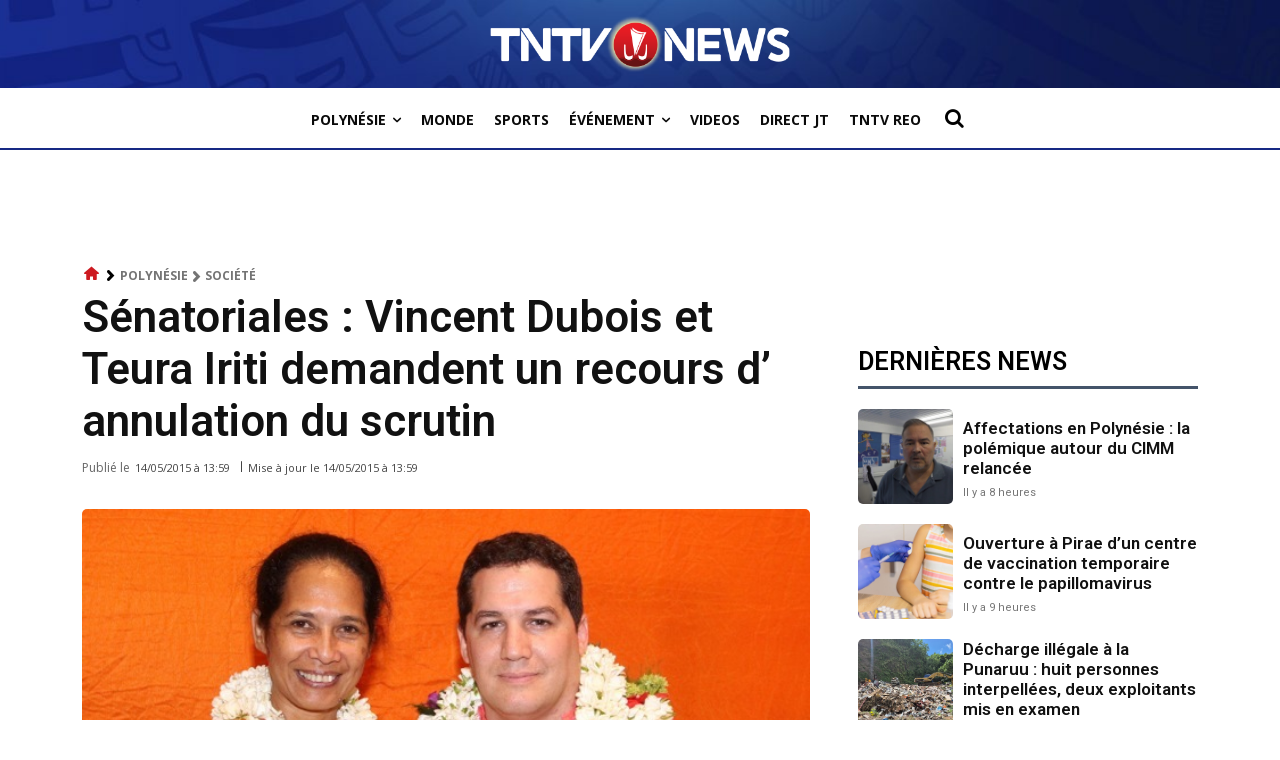

--- FILE ---
content_type: text/html; charset=utf-8
request_url: https://www.google.com/recaptcha/api2/aframe
body_size: 265
content:
<!DOCTYPE HTML><html><head><meta http-equiv="content-type" content="text/html; charset=UTF-8"></head><body><script nonce="vi63C-upbCIpp71AdKgy-Q">/** Anti-fraud and anti-abuse applications only. See google.com/recaptcha */ try{var clients={'sodar':'https://pagead2.googlesyndication.com/pagead/sodar?'};window.addEventListener("message",function(a){try{if(a.source===window.parent){var b=JSON.parse(a.data);var c=clients[b['id']];if(c){var d=document.createElement('img');d.src=c+b['params']+'&rc='+(localStorage.getItem("rc::a")?sessionStorage.getItem("rc::b"):"");window.document.body.appendChild(d);sessionStorage.setItem("rc::e",parseInt(sessionStorage.getItem("rc::e")||0)+1);localStorage.setItem("rc::h",'1769077818519');}}}catch(b){}});window.parent.postMessage("_grecaptcha_ready", "*");}catch(b){}</script></body></html>

--- FILE ---
content_type: text/javascript; charset=UTF-8
request_url: https://www.gstatic.com/firebasejs/9.0.2/firebase-auth-compat.js
body_size: 34699
content:
!function(e,t){"object"==typeof exports&&"undefined"!=typeof module?t(require("@firebase/app-compat"),require("@firebase/app")):"function"==typeof define&&define.amd?define(["@firebase/app-compat","@firebase/app"],t):t((e="undefined"!=typeof globalThis?globalThis:e||self).firebase,e.firebase.INTERNAL.modularAPIs)}(this,function(pi,fi){"use strict";try{!function(){function e(e){return e&&"object"==typeof e&&"default"in e?e:{default:e}}var i=e(pi),r=function(e,t){return(r=Object.setPrototypeOf||{__proto__:[]}instanceof Array&&function(e,t){e.__proto__=t}||function(e,t){for(var n in t)Object.prototype.hasOwnProperty.call(t,n)&&(e[n]=t[n])})(e,t)};function s(e,t){var n={};for(i in e)Object.prototype.hasOwnProperty.call(e,i)&&t.indexOf(i)<0&&(n[i]=e[i]);if(null!=e&&"function"==typeof Object.getOwnPropertySymbols)for(var r=0,i=Object.getOwnPropertySymbols(e);r<i.length;r++)t.indexOf(i[r])<0&&Object.prototype.propertyIsEnumerable.call(e,i[r])&&(n[i[r]]=e[i[r]]);return n}function o(e,t){for(var n=0,r=t.length,i=e.length;n<r;n++,i++)e[i]=t[n];return e}var t={byteToCharMap_:null,charToByteMap_:null,byteToCharMapWebSafe_:null,charToByteMapWebSafe_:null,ENCODED_VALS_BASE:"ABCDEFGHIJKLMNOPQRSTUVWXYZabcdefghijklmnopqrstuvwxyz0123456789",get ENCODED_VALS(){return this.ENCODED_VALS_BASE+"+/="},get ENCODED_VALS_WEBSAFE(){return this.ENCODED_VALS_BASE+"-_."},HAS_NATIVE_SUPPORT:"function"==typeof atob,encodeByteArray:function(e,t){if(!Array.isArray(e))throw Error("encodeByteArray takes an array as a parameter");this.init_();for(var n=t?this.byteToCharMapWebSafe_:this.byteToCharMap_,r=[],i=0;i<e.length;i+=3){var s=e[i],o=i+1<e.length,a=o?e[i+1]:0,c=i+2<e.length,u=c?e[i+2]:0,l=(15&a)<<2|u>>6,u=63&u;c||(u=64,o||(l=64)),r.push(n[s>>2],n[(3&s)<<4|a>>4],n[l],n[u])}return r.join("")},encodeString:function(e,t){return this.HAS_NATIVE_SUPPORT&&!t?btoa(e):this.encodeByteArray(function(e){for(var t=[],n=0,r=0;r<e.length;r++){var i=e.charCodeAt(r);i<128?t[n++]=i:(i<2048?t[n++]=i>>6|192:(55296==(64512&i)&&r+1<e.length&&56320==(64512&e.charCodeAt(r+1))?(i=65536+((1023&i)<<10)+(1023&e.charCodeAt(++r)),t[n++]=i>>18|240,t[n++]=i>>12&63|128):t[n++]=i>>12|224,t[n++]=i>>6&63|128),t[n++]=63&i|128)}return t}(e),t)},decodeString:function(e,t){return this.HAS_NATIVE_SUPPORT&&!t?atob(e):function(e){for(var t=[],n=0,r=0;n<e.length;){var i,s,o,a=e[n++];a<128?t[r++]=String.fromCharCode(a):191<a&&a<224?(s=e[n++],t[r++]=String.fromCharCode((31&a)<<6|63&s)):239<a&&a<365?(i=((7&a)<<18|(63&(s=e[n++]))<<12|(63&(o=e[n++]))<<6|63&e[n++])-65536,t[r++]=String.fromCharCode(55296+(i>>10)),t[r++]=String.fromCharCode(56320+(1023&i))):(s=e[n++],o=e[n++],t[r++]=String.fromCharCode((15&a)<<12|(63&s)<<6|63&o))}return t.join("")}(this.decodeStringToByteArray(e,t))},decodeStringToByteArray:function(e,t){this.init_();for(var n=t?this.charToByteMapWebSafe_:this.charToByteMap_,r=[],i=0;i<e.length;){var s=n[e.charAt(i++)],o=i<e.length?n[e.charAt(i)]:0,a=++i<e.length?n[e.charAt(i)]:64,c=++i<e.length?n[e.charAt(i)]:64;if(++i,null==s||null==o||null==a||null==c)throw Error();r.push(s<<2|o>>4),64!==a&&(r.push(o<<4&240|a>>2),64!==c&&r.push(a<<6&192|c))}return r},init_:function(){if(!this.byteToCharMap_){this.byteToCharMap_={},this.charToByteMap_={},this.byteToCharMapWebSafe_={},this.charToByteMapWebSafe_={};for(var e=0;e<this.ENCODED_VALS.length;e++)this.byteToCharMap_[e]=this.ENCODED_VALS.charAt(e),this.charToByteMap_[this.byteToCharMap_[e]]=e,this.byteToCharMapWebSafe_[e]=this.ENCODED_VALS_WEBSAFE.charAt(e),(this.charToByteMapWebSafe_[this.byteToCharMapWebSafe_[e]]=e)>=this.ENCODED_VALS_BASE.length&&(this.charToByteMap_[this.ENCODED_VALS_WEBSAFE.charAt(e)]=e,this.charToByteMapWebSafe_[this.ENCODED_VALS.charAt(e)]=e)}}},a=function(e){try{return t.decodeString(e,!0)}catch(e){console.error("base64Decode failed: ",e)}return null};function d(){return"undefined"!=typeof navigator&&"string"==typeof navigator.userAgent?navigator.userAgent:""}function c(){try{return"[object process]"===Object.prototype.toString.call(global.process)}catch(e){return!1}}function n(){var e="object"==typeof chrome?chrome.runtime:"object"==typeof browser?browser.runtime:void 0;return"object"==typeof e&&void 0!==e.id}function u(){return"object"==typeof navigator&&"ReactNative"===navigator.product}function l(){var e=d();return 0<=e.indexOf("MSIE ")||0<=e.indexOf("Trident/")}function h(){return"indexedDB"in self&&null!=indexedDB}var p,f="FirebaseError",m=(function(e,t){if("function"!=typeof t&&null!==t)throw new TypeError("Class extends value "+String(t)+" is not a constructor or null");function n(){this.constructor=e}r(e,t),e.prototype=null===t?Object.create(t):(n.prototype=t.prototype,new n)}(g,p=Error),g);function g(e,t,n){t=p.call(this,t)||this;return t.code=e,t.customData=n,t.name=f,Object.setPrototypeOf(t,g.prototype),Error.captureStackTrace&&Error.captureStackTrace(t,v.prototype.create),t}var v=(y.prototype.create=function(e){for(var t=[],n=1;n<arguments.length;n++)t[n-1]=arguments[n];var r,i=t[0]||{},s=this.service+"/"+e,e=this.errors[e],e=e?(r=i,e.replace(_,function(e,t){var n=r[t];return null!=n?String(n):"<"+t+"?>"})):"Error",e=this.serviceName+": "+e+" ("+s+").";return new m(s,e,i)},y);function y(e,t,n){this.service=e,this.serviceName=t,this.errors=n}var _=/\{\$([^}]+)}/g;function I(e){for(var n=[],t=0,r=Object.entries(e);t<r.length;t++){var i=r[t];!function(t,e){Array.isArray(e)?e.forEach(function(e){n.push(encodeURIComponent(t)+"="+encodeURIComponent(e))}):n.push(encodeURIComponent(t)+"="+encodeURIComponent(e))}(i[0],i[1])}return n.length?"&"+n.join("&"):""}function w(e){var n={};return e.replace(/^\?/,"").split("&").forEach(function(e){var t;e&&(e=(t=e.split("="))[0],t=t[1],n[decodeURIComponent(e)]=decodeURIComponent(t))}),n}function T(e){var t=e.indexOf("?");if(!t)return"";var n=e.indexOf("#",t);return e.substring(t,0<n?n:void 0)}var b,k=(E.prototype.next=function(t){this.forEachObserver(function(e){e.next(t)})},E.prototype.error=function(t){this.forEachObserver(function(e){e.error(t)}),this.close(t)},E.prototype.complete=function(){this.forEachObserver(function(e){e.complete()}),this.close()},E.prototype.subscribe=function(e,t,n){var r,i=this;if(void 0===e&&void 0===t&&void 0===n)throw new Error("Missing Observer.");void 0===(r=function(e,t){if("object"!=typeof e||null===e)return!1;for(var n=0,r=t;n<r.length;n++){var i=r[n];if(i in e&&"function"==typeof e[i])return!0}return!1}(e,["next","error","complete"])?e:{next:e,error:t,complete:n}).next&&(r.next=R),void 0===r.error&&(r.error=R),void 0===r.complete&&(r.complete=R);n=this.unsubscribeOne.bind(this,this.observers.length);return this.finalized&&this.task.then(function(){try{i.finalError?r.error(i.finalError):r.complete()}catch(e){}}),this.observers.push(r),n},E.prototype.unsubscribeOne=function(e){void 0!==this.observers&&void 0!==this.observers[e]&&(delete this.observers[e],--this.observerCount,0===this.observerCount&&void 0!==this.onNoObservers&&this.onNoObservers(this))},E.prototype.forEachObserver=function(e){if(!this.finalized)for(var t=0;t<this.observers.length;t++)this.sendOne(t,e)},E.prototype.sendOne=function(e,t){var n=this;this.task.then(function(){if(void 0!==n.observers&&void 0!==n.observers[e])try{t(n.observers[e])}catch(e){"undefined"!=typeof console&&console.error&&console.error(e)}})},E.prototype.close=function(e){var t=this;this.finalized||(this.finalized=!0,void 0!==e&&(this.finalError=e),this.task.then(function(){t.observers=void 0,t.onNoObservers=void 0}))},E);function E(e,t){var n=this;this.observers=[],this.unsubscribes=[],this.observerCount=0,this.task=Promise.resolve(),this.finalized=!1,this.onNoObservers=t,this.task.then(function(){e(n)}).catch(function(e){n.error(e)})}function R(){}function S(e){return e&&e._delegate?e._delegate:e}(C=b=b||{})[C.DEBUG=0]="DEBUG",C[C.VERBOSE=1]="VERBOSE",C[C.INFO=2]="INFO",C[C.WARN=3]="WARN",C[C.ERROR=4]="ERROR",C[C.SILENT=5]="SILENT";function A(e,t){for(var n=[],r=2;r<arguments.length;r++)n[r-2]=arguments[r];if(!(t<e.logLevel)){var i=(new Date).toISOString(),s=P[t];if(!s)throw new Error("Attempted to log a message with an invalid logType (value: "+t+")");console[s].apply(console,o(["["+i+"]  "+e.name+":"],n))}}var O={debug:b.DEBUG,verbose:b.VERBOSE,info:b.INFO,warn:b.WARN,error:b.ERROR,silent:b.SILENT},N=b.INFO,P=((C={})[b.DEBUG]="log",C[b.VERBOSE]="log",C[b.INFO]="info",C[b.WARN]="warn",C[b.ERROR]="error",C),C=(Object.defineProperty(L.prototype,"logLevel",{get:function(){return this._logLevel},set:function(e){if(!(e in b))throw new TypeError('Invalid value "'+e+'" assigned to `logLevel`');this._logLevel=e},enumerable:!1,configurable:!0}),L.prototype.setLogLevel=function(e){this._logLevel="string"==typeof e?O[e]:e},Object.defineProperty(L.prototype,"logHandler",{get:function(){return this._logHandler},set:function(e){if("function"!=typeof e)throw new TypeError("Value assigned to `logHandler` must be a function");this._logHandler=e},enumerable:!1,configurable:!0}),Object.defineProperty(L.prototype,"userLogHandler",{get:function(){return this._userLogHandler},set:function(e){this._userLogHandler=e},enumerable:!1,configurable:!0}),L.prototype.debug=function(){for(var e=[],t=0;t<arguments.length;t++)e[t]=arguments[t];this._userLogHandler&&this._userLogHandler.apply(this,o([this,b.DEBUG],e)),this._logHandler.apply(this,o([this,b.DEBUG],e))},L.prototype.log=function(){for(var e=[],t=0;t<arguments.length;t++)e[t]=arguments[t];this._userLogHandler&&this._userLogHandler.apply(this,o([this,b.VERBOSE],e)),this._logHandler.apply(this,o([this,b.VERBOSE],e))},L.prototype.info=function(){for(var e=[],t=0;t<arguments.length;t++)e[t]=arguments[t];this._userLogHandler&&this._userLogHandler.apply(this,o([this,b.INFO],e)),this._logHandler.apply(this,o([this,b.INFO],e))},L.prototype.warn=function(){for(var e=[],t=0;t<arguments.length;t++)e[t]=arguments[t];this._userLogHandler&&this._userLogHandler.apply(this,o([this,b.WARN],e)),this._logHandler.apply(this,o([this,b.WARN],e))},L.prototype.error=function(){for(var e=[],t=0;t<arguments.length;t++)e[t]=arguments[t];this._userLogHandler&&this._userLogHandler.apply(this,o([this,b.ERROR],e)),this._logHandler.apply(this,o([this,b.ERROR],e))},L);function L(e){this.name=e,this._logLevel=N,this._logHandler=A,this._userLogHandler=null}var D=(M.prototype.setInstantiationMode=function(e){return this.instantiationMode=e,this},M.prototype.setMultipleInstances=function(e){return this.multipleInstances=e,this},M.prototype.setServiceProps=function(e){return this.serviceProps=e,this},M.prototype.setInstanceCreatedCallback=function(e){return this.onInstanceCreated=e,this},M);function M(e,t,n){this.name=e,this.instanceFactory=t,this.type=n,this.multipleInstances=!1,this.serviceProps={},this.instantiationMode="LAZY",this.onInstanceCreated=null}const U={FACEBOOK:"facebook.com",GITHUB:"github.com",GOOGLE:"google.com",PASSWORD:"password",PHONE:"phone",TWITTER:"twitter.com"},F={EMAIL_SIGNIN:"EMAIL_SIGNIN",PASSWORD_RESET:"PASSWORD_RESET",RECOVER_EMAIL:"RECOVER_EMAIL",REVERT_SECOND_FACTOR_ADDITION:"REVERT_SECOND_FACTOR_ADDITION",VERIFY_AND_CHANGE_EMAIL:"VERIFY_AND_CHANGE_EMAIL",VERIFY_EMAIL:"VERIFY_EMAIL"};function x(){return{"dependent-sdk-initialized-before-auth":"Another Firebase SDK was initialized and is trying to use Auth before Auth is initialized. Please be sure to call `initializeAuth` or `getAuth` before starting any other Firebase SDK."}}const V=function(){return{"admin-restricted-operation":"This operation is restricted to administrators only.","argument-error":"","app-not-authorized":"This app, identified by the domain where it's hosted, is not authorized to use Firebase Authentication with the provided API key. Review your key configuration in the Google API console.","app-not-installed":"The requested mobile application corresponding to the identifier (Android package name or iOS bundle ID) provided is not installed on this device.","captcha-check-failed":"The reCAPTCHA response token provided is either invalid, expired, already used or the domain associated with it does not match the list of whitelisted domains.","code-expired":"The SMS code has expired. Please re-send the verification code to try again.","cordova-not-ready":"Cordova framework is not ready.","cors-unsupported":"This browser is not supported.","credential-already-in-use":"This credential is already associated with a different user account.","custom-token-mismatch":"The custom token corresponds to a different audience.","requires-recent-login":"This operation is sensitive and requires recent authentication. Log in again before retrying this request.","dependent-sdk-initialized-before-auth":"Another Firebase SDK was initialized and is trying to use Auth before Auth is initialized. Please be sure to call `initializeAuth` or `getAuth` before starting any other Firebase SDK.","dynamic-link-not-activated":"Please activate Dynamic Links in the Firebase Console and agree to the terms and conditions.","email-change-needs-verification":"Multi-factor users must always have a verified email.","email-already-in-use":"The email address is already in use by another account.","emulator-config-failed":'Auth instance has already been used to make a network call. Auth can no longer be configured to use the emulator. Try calling "connectAuthEmulator()" sooner.',"expired-action-code":"The action code has expired.","cancelled-popup-request":"This operation has been cancelled due to another conflicting popup being opened.","internal-error":"An internal AuthError has occurred.","invalid-app-credential":"The phone verification request contains an invalid application verifier. The reCAPTCHA token response is either invalid or expired.","invalid-app-id":"The mobile app identifier is not registed for the current project.","invalid-user-token":"This user's credential isn't valid for this project. This can happen if the user's token has been tampered with, or if the user isn't for the project associated with this API key.","invalid-auth-event":"An internal AuthError has occurred.","invalid-verification-code":"The SMS verification code used to create the phone auth credential is invalid. Please resend the verification code sms and be sure to use the verification code provided by the user.","invalid-continue-uri":"The continue URL provided in the request is invalid.","invalid-cordova-configuration":"The following Cordova plugins must be installed to enable OAuth sign-in: cordova-plugin-buildinfo, cordova-universal-links-plugin, cordova-plugin-browsertab, cordova-plugin-inappbrowser and cordova-plugin-customurlscheme.","invalid-custom-token":"The custom token format is incorrect. Please check the documentation.","invalid-dynamic-link-domain":"The provided dynamic link domain is not configured or authorized for the current project.","invalid-email":"The email address is badly formatted.","invalid-emulator-scheme":"Emulator URL must start with a valid scheme (http:// or https://).","invalid-api-key":"Your API key is invalid, please check you have copied it correctly.","invalid-cert-hash":"The SHA-1 certificate hash provided is invalid.","invalid-credential":"The supplied auth credential is malformed or has expired.","invalid-message-payload":"The email template corresponding to this action contains invalid characters in its message. Please fix by going to the Auth email templates section in the Firebase Console.","invalid-multi-factor-session":"The request does not contain a valid proof of first factor successful sign-in.","invalid-oauth-provider":"EmailAuthProvider is not supported for this operation. This operation only supports OAuth providers.","invalid-oauth-client-id":"The OAuth client ID provided is either invalid or does not match the specified API key.","unauthorized-domain":"This domain is not authorized for OAuth operations for your Firebase project. Edit the list of authorized domains from the Firebase console.","invalid-action-code":"The action code is invalid. This can happen if the code is malformed, expired, or has already been used.","wrong-password":"The password is invalid or the user does not have a password.","invalid-persistence-type":"The specified persistence type is invalid. It can only be local, session or none.","invalid-phone-number":"The format of the phone number provided is incorrect. Please enter the phone number in a format that can be parsed into E.164 format. E.164 phone numbers are written in the format [+][country code][subscriber number including area code].","invalid-provider-id":"The specified provider ID is invalid.","invalid-recipient-email":"The email corresponding to this action failed to send as the provided recipient email address is invalid.","invalid-sender":"The email template corresponding to this action contains an invalid sender email or name. Please fix by going to the Auth email templates section in the Firebase Console.","invalid-verification-id":"The verification ID used to create the phone auth credential is invalid.","invalid-tenant-id":"The Auth instance's tenant ID is invalid.","missing-android-pkg-name":"An Android Package Name must be provided if the Android App is required to be installed.","auth-domain-config-required":"Be sure to include authDomain when calling firebase.initializeApp(), by following the instructions in the Firebase console.","missing-app-credential":"The phone verification request is missing an application verifier assertion. A reCAPTCHA response token needs to be provided.","missing-verification-code":"The phone auth credential was created with an empty SMS verification code.","missing-continue-uri":"A continue URL must be provided in the request.","missing-iframe-start":"An internal AuthError has occurred.","missing-ios-bundle-id":"An iOS Bundle ID must be provided if an App Store ID is provided.","missing-or-invalid-nonce":"The request does not contain a valid nonce. This can occur if the SHA-256 hash of the provided raw nonce does not match the hashed nonce in the ID token payload.","missing-multi-factor-info":"No second factor identifier is provided.","missing-multi-factor-session":"The request is missing proof of first factor successful sign-in.","missing-phone-number":"To send verification codes, provide a phone number for the recipient.","missing-verification-id":"The phone auth credential was created with an empty verification ID.","app-deleted":"This instance of FirebaseApp has been deleted.","multi-factor-info-not-found":"The user does not have a second factor matching the identifier provided.","multi-factor-auth-required":"Proof of ownership of a second factor is required to complete sign-in.","account-exists-with-different-credential":"An account already exists with the same email address but different sign-in credentials. Sign in using a provider associated with this email address.","network-request-failed":"A network AuthError (such as timeout, interrupted connection or unreachable host) has occurred.","no-auth-event":"An internal AuthError has occurred.","no-such-provider":"User was not linked to an account with the given provider.","null-user":"A null user object was provided as the argument for an operation which requires a non-null user object.","operation-not-allowed":"The given sign-in provider is disabled for this Firebase project. Enable it in the Firebase console, under the sign-in method tab of the Auth section.","operation-not-supported-in-this-environment":'This operation is not supported in the environment this application is running on. "location.protocol" must be http, https or chrome-extension and web storage must be enabled.',"popup-blocked":"Unable to establish a connection with the popup. It may have been blocked by the browser.","popup-closed-by-user":"The popup has been closed by the user before finalizing the operation.","provider-already-linked":"User can only be linked to one identity for the given provider.","quota-exceeded":"The project's quota for this operation has been exceeded.","redirect-cancelled-by-user":"The redirect operation has been cancelled by the user before finalizing.","redirect-operation-pending":"A redirect sign-in operation is already pending.","rejected-credential":"The request contains malformed or mismatching credentials.","second-factor-already-in-use":"The second factor is already enrolled on this account.","maximum-second-factor-count-exceeded":"The maximum allowed number of second factors on a user has been exceeded.","tenant-id-mismatch":"The provided tenant ID does not match the Auth instance's tenant ID",timeout:"The operation has timed out.","user-token-expired":"The user's credential is no longer valid. The user must sign in again.","too-many-requests":"We have blocked all requests from this device due to unusual activity. Try again later.","unauthorized-continue-uri":"The domain of the continue URL is not whitelisted.  Please whitelist the domain in the Firebase console.","unsupported-first-factor":"Enrolling a second factor or signing in with a multi-factor account requires sign-in with a supported first factor.","unsupported-persistence-type":"The current environment does not support the specified persistence type.","unsupported-tenant-operation":"This operation is not supported in a multi-tenant context.","unverified-email":"The operation requires a verified email.","user-cancelled":"The user did not grant your application the permissions it requested.","user-not-found":"There is no user record corresponding to this identifier. The user may have been deleted.","user-disabled":"The user account has been disabled by an administrator.","user-mismatch":"The supplied credentials do not correspond to the previously signed in user.","user-signed-out":"","weak-password":"The password must be 6 characters long or more.","web-storage-unsupported":"This browser is not supported or 3rd party cookies and data may be disabled.","already-initialized":"initializeAuth() has already been called with different options. To avoid this error, call initializeAuth() with the same options as when it was originally called, or call getAuth() to return the already initialized instance."}},j=x,W=new v("auth","Firebase",x()),H=new C("@firebase/auth");function z(e,...t){H.logLevel<=b.ERROR&&H.error(`Auth (${fi.SDK_VERSION}): ${e}`,...t)}function q(e,...t){throw J(e,...t)}function B(e,...t){return J(e,...t)}function G(e,t,n){n=Object.assign(Object.assign({},j()),{[t]:n});const r=new v("auth","Firebase",n);return r.create(t,{appName:e.name})}function K(e,t,n){if(!(t instanceof n))throw n.name!==t.constructor.name&&q(e,"argument-error"),G(e,"argument-error",`Type of ${t.constructor.name} does not match expected instance.`+"Did you pass a reference from a different Auth SDK?")}function J(e,...t){if("string"==typeof e)return W.create(e,...t);{var n=t[0];const r=[...t.slice(1)];return r[0]&&(r[0].appName=e.name),e._errorFactory.create(n,...r)}}function $(e,t,...n){if(!e)throw J(t,...n)}function Y(e){e="INTERNAL ASSERTION FAILED: "+e;throw z(e),new Error(e)}function X(e,t){e||Y(t)}const Z=new Map;function Q(e){X(e instanceof Function,"Expected a class definition");let t=Z.get(e);return t?X(t instanceof e,"Instance stored in cache mismatched with class"):(t=new e,Z.set(e,t)),t}function ee(){var e;return"undefined"!=typeof self&&(null===(e=self.location)||void 0===e?void 0:e.href)||""}function te(){return"http:"===ne()||"https:"===ne()}function ne(){var e;return"undefined"!=typeof self&&(null===(e=self.location)||void 0===e?void 0:e.protocol)||null}class re{constructor(e,t){X((this.shortDelay=e)<(this.longDelay=t),"Short delay should be less than long delay!"),this.isMobile="undefined"!=typeof window&&!!(window.cordova||window.phonegap||window.PhoneGap)&&/ios|iphone|ipod|ipad|android|blackberry|iemobile/i.test(d())||u()}get(){return"undefined"!=typeof navigator&&navigator&&"onLine"in navigator&&"boolean"==typeof navigator.onLine&&(te()||n()||"connection"in navigator)&&!navigator.onLine?Math.min(5e3,this.shortDelay):this.isMobile?this.longDelay:this.shortDelay}}function ie(e,t){X(e.emulator,"Emulator should always be set here");var{url:e}=e.emulator;return t?`${e}${t.startsWith("/")?t.slice(1):t}`:e}class se{static initialize(e,t,n){this.fetchImpl=e,t&&(this.headersImpl=t),n&&(this.responseImpl=n)}static fetch(){return this.fetchImpl||("undefined"!=typeof self&&"fetch"in self?self.fetch:void Y("Could not find fetch implementation, make sure you call FetchProvider.initialize() with an appropriate polyfill"))}static headers(){return this.headersImpl||("undefined"!=typeof self&&"Headers"in self?self.Headers:void Y("Could not find Headers implementation, make sure you call FetchProvider.initialize() with an appropriate polyfill"))}static response(){return this.responseImpl||("undefined"!=typeof self&&"Response"in self?self.Response:void Y("Could not find Response implementation, make sure you call FetchProvider.initialize() with an appropriate polyfill"))}}const oe={CREDENTIAL_MISMATCH:"custom-token-mismatch",MISSING_CUSTOM_TOKEN:"internal-error",INVALID_IDENTIFIER:"invalid-email",MISSING_CONTINUE_URI:"internal-error",INVALID_PASSWORD:"wrong-password",MISSING_PASSWORD:"internal-error",EMAIL_EXISTS:"email-already-in-use",PASSWORD_LOGIN_DISABLED:"operation-not-allowed",INVALID_IDP_RESPONSE:"invalid-credential",INVALID_PENDING_TOKEN:"invalid-credential",FEDERATED_USER_ID_ALREADY_LINKED:"credential-already-in-use",MISSING_REQ_TYPE:"internal-error",EMAIL_NOT_FOUND:"user-not-found",RESET_PASSWORD_EXCEED_LIMIT:"too-many-requests",EXPIRED_OOB_CODE:"expired-action-code",INVALID_OOB_CODE:"invalid-action-code",MISSING_OOB_CODE:"internal-error",CREDENTIAL_TOO_OLD_LOGIN_AGAIN:"requires-recent-login",INVALID_ID_TOKEN:"invalid-user-token",TOKEN_EXPIRED:"user-token-expired",USER_NOT_FOUND:"user-token-expired",TOO_MANY_ATTEMPTS_TRY_LATER:"too-many-requests",INVALID_CODE:"invalid-verification-code",INVALID_SESSION_INFO:"invalid-verification-id",INVALID_TEMPORARY_PROOF:"invalid-credential",MISSING_SESSION_INFO:"missing-verification-id",SESSION_EXPIRED:"code-expired",MISSING_ANDROID_PACKAGE_NAME:"missing-android-pkg-name",UNAUTHORIZED_DOMAIN:"unauthorized-continue-uri",INVALID_OAUTH_CLIENT_ID:"invalid-oauth-client-id",ADMIN_ONLY_OPERATION:"admin-restricted-operation",INVALID_MFA_PENDING_CREDENTIAL:"invalid-multi-factor-session",MFA_ENROLLMENT_NOT_FOUND:"multi-factor-info-not-found",MISSING_MFA_ENROLLMENT_ID:"missing-multi-factor-info",MISSING_MFA_PENDING_CREDENTIAL:"missing-multi-factor-session",SECOND_FACTOR_EXISTS:"second-factor-already-in-use",SECOND_FACTOR_LIMIT_EXCEEDED:"maximum-second-factor-count-exceeded",BLOCKING_FUNCTION_ERROR_RESPONSE:"internal-error"},ae=new re(3e4,6e4);function ce(e,t){return e.tenantId&&!t.tenantId?Object.assign(Object.assign({},t),{tenantId:e.tenantId}):t}async function ue(i,s,o,a,e={}){return le(i,e,()=>{let e={},t={};a&&("GET"===s?t=a:e={body:JSON.stringify(a)});var n=I(Object.assign({key:i.config.apiKey},t)).slice(1);const r=new(se.headers());return r.set("Content-Type","application/json"),r.set("X-Client-Version",i._getSdkClientVersion()),i.languageCode&&r.set("X-Firebase-Locale",i.languageCode),se.fetch()(he(i,i.config.apiHost,o,n),Object.assign({method:s,headers:r,referrerPolicy:"no-referrer"},e))})}async function le(t,e,n){t._canInitEmulator=!1;e=Object.assign(Object.assign({},oe),e);try{const s=new pe(t),o=await Promise.race([n(),s.promise]);s.clearNetworkTimeout();var r=await o.json();if("needConfirmation"in r)throw fe(t,"account-exists-with-different-credential",r);if(o.ok&&!("errorMessage"in r))return r;{const a=o.ok?r.errorMessage:r.error.message,[c,u]=a.split(" : ");if("FEDERATED_USER_ID_ALREADY_LINKED"===c)throw fe(t,"credential-already-in-use",r);if("EMAIL_EXISTS"===c)throw fe(t,"email-already-in-use",r);var i=e[c]||c.toLowerCase().replace(/[_\s]+/g,"-");if(u)throw G(t,i,u);q(t,i)}}catch(e){if(e instanceof m)throw e;q(t,"network-request-failed")}}async function de(e,t,n,r,i={}){i=await ue(e,t,n,r,i);return"mfaPendingCredential"in i&&q(e,"multi-factor-auth-required",{serverResponse:i}),i}function he(e,t,n,r){r=`${t}${n}?${r}`;return e.config.emulator?ie(e.config,r):`${e.config.apiScheme}://${r}`}class pe{constructor(e){this.auth=e,this.timer=null,this.promise=new Promise((e,t)=>{this.timer=setTimeout(()=>t(B(this.auth,"timeout")),ae.get())})}clearNetworkTimeout(){clearTimeout(this.timer)}}function fe(e,t,n){const r={appName:e.name};n.email&&(r.email=n.email),n.phoneNumber&&(r.phoneNumber=n.phoneNumber);const i=B(e,t,r);return i.customData._tokenResponse=n,i}function me(e){if(e)try{const t=new Date(Number(e));if(!isNaN(t.getTime()))return t.toUTCString()}catch(e){}}function ge(e){return 1e3*Number(e)}function ve(e){var[t,n,e]=e.split(".");if(void 0===t||void 0===n||void 0===e)return z("JWT malformed, contained fewer than 3 sections"),null;try{var r=a(n);return r?JSON.parse(r):(z("Failed to decode base64 JWT payload"),null)}catch(e){return z("Caught error parsing JWT payload as JSON",e),null}}async function ye(t,n,e=!1){if(e)return n;try{return await n}catch(e){throw e instanceof m&&([{code:n}]=[e],"auth/user-disabled"===n||"auth/user-token-expired"===n)&&t.auth.currentUser===t&&await t.auth.signOut(),e}}class _e{constructor(e){this.user=e,this.isRunning=!1,this.timerId=null,this.errorBackoff=3e4}_start(){this.isRunning||(this.isRunning=!0,this.schedule())}_stop(){this.isRunning&&(this.isRunning=!1,null!==this.timerId&&clearTimeout(this.timerId))}getInterval(e){if(e){var t=this.errorBackoff;return this.errorBackoff=Math.min(2*this.errorBackoff,96e4),t}this.errorBackoff=3e4;t=(null!==(t=this.user.stsTokenManager.expirationTime)&&void 0!==t?t:0)-Date.now()-3e5;return Math.max(0,t)}schedule(e=!1){this.isRunning&&(e=this.getInterval(e),this.timerId=setTimeout(async()=>{await this.iteration()},e))}async iteration(){try{await this.user.getIdToken(!0)}catch(e){return void("auth/network-request-failed"===e.code&&this.schedule(!0))}this.schedule()}}class Ie{constructor(e,t){this.createdAt=e,this.lastLoginAt=t,this._initializeTime()}_initializeTime(){this.lastSignInTime=me(this.lastLoginAt),this.creationTime=me(this.createdAt)}_copy(e){this.createdAt=e.createdAt,this.lastLoginAt=e.lastLoginAt,this._initializeTime()}toJSON(){return{createdAt:this.createdAt,lastLoginAt:this.lastLoginAt}}}async function we(e){var t=e.auth,n=await e.getIdToken(),r=await ye(e,async function(e,t){return ue(e,"POST","/v1/accounts:lookup",t)}(t,{idToken:n}));$(null==r?void 0:r.users.length,t,"internal-error");var i=r.users[0];e._notifyReloadListener(i);t=null!==(n=i.providerUserInfo)&&void 0!==n&&n.length?i.providerUserInfo.map(e=>{var{providerId:t}=e,e=s(e,["providerId"]);return{providerId:t,uid:e.rawId||"",displayName:e.displayName||null,email:e.email||null,phoneNumber:e.phoneNumber||null,photoURL:e.photoUrl||null}}):[],r=function(e,n){e=e.filter(t=>!n.some(e=>e.providerId===t.providerId));return[...e,...n]}(e.providerData,t),n=e.isAnonymous,t=!(e.email&&i.passwordHash||null!=r&&r.length),t=!!n&&t,t={uid:i.localId,displayName:i.displayName||null,photoURL:i.photoUrl||null,email:i.email||null,emailVerified:i.emailVerified||!1,phoneNumber:i.phoneNumber||null,tenantId:i.tenantId||null,providerData:r,metadata:new Ie(i.createdAt,i.lastLoginAt),isAnonymous:t};Object.assign(e,t)}class Te{constructor(){this.refreshToken=null,this.accessToken=null,this.expirationTime=null}get isExpired(){return!this.expirationTime||Date.now()>this.expirationTime-3e4}updateFromServerResponse(e){$(e.idToken,"internal-error"),$(void 0!==e.idToken,"internal-error"),$(void 0!==e.refreshToken,"internal-error");var t,t="expiresIn"in e&&void 0!==e.expiresIn?Number(e.expiresIn):($(t=ve(t=e.idToken),"internal-error"),$(void 0!==t.exp,"internal-error"),$(void 0!==t.iat,"internal-error"),Number(t.exp)-Number(t.iat));this.updateTokensAndExpiration(e.idToken,e.refreshToken,t)}async getToken(e,t=!1){return $(!this.accessToken||this.refreshToken,e,"user-token-expired"),t||!this.accessToken||this.isExpired?this.refreshToken?(await this.refresh(e,this.refreshToken),this.accessToken):null:this.accessToken}clearRefreshToken(){this.refreshToken=null}async refresh(e,t){var r,i,{accessToken:t,refreshToken:e,expiresIn:n}=(i=t,await{accessToken:(n=await le(r=e,{},()=>{var e=I({grant_type:"refresh_token",refresh_token:i}).slice(1),{tokenApiHost:t,apiKey:n}=r.config,n=he(r,t,"/v1/token",`key=${n}`);return se.fetch()(n,{method:"POST",headers:{"X-Client-Version":r._getSdkClientVersion(),"Content-Type":"application/x-www-form-urlencoded"},body:e})})).access_token,expiresIn:n.expires_in,refreshToken:n.refresh_token});this.updateTokensAndExpiration(t,e,Number(n))}updateTokensAndExpiration(e,t,n){this.refreshToken=t||null,this.accessToken=e||null,this.expirationTime=Date.now()+1e3*n}static fromJSON(e,t){var{refreshToken:n,accessToken:r,expirationTime:t}=t;const i=new Te;return n&&($("string"==typeof n,"internal-error",{appName:e}),i.refreshToken=n),r&&($("string"==typeof r,"internal-error",{appName:e}),i.accessToken=r),t&&($("number"==typeof t,"internal-error",{appName:e}),i.expirationTime=t),i}toJSON(){return{refreshToken:this.refreshToken,accessToken:this.accessToken,expirationTime:this.expirationTime}}_assign(e){this.accessToken=e.accessToken,this.refreshToken=e.refreshToken,this.expirationTime=e.expirationTime}_clone(){return Object.assign(new Te,this.toJSON())}_performRefresh(){return Y("not implemented")}}function be(e,t){$("string"==typeof e||void 0===e,"internal-error",{appName:t})}class ke{constructor(e){var{uid:t,auth:n,stsTokenManager:r}=e,e=s(e,["uid","auth","stsTokenManager"]);this.providerId="firebase",this.emailVerified=!1,this.isAnonymous=!1,this.tenantId=null,this.providerData=[],this.proactiveRefresh=new _e(this),this.reloadUserInfo=null,this.reloadListener=null,this.uid=t,this.auth=n,this.stsTokenManager=r,this.accessToken=r.accessToken,this.displayName=e.displayName||null,this.email=e.email||null,this.phoneNumber=e.phoneNumber||null,this.photoURL=e.photoURL||null,this.isAnonymous=e.isAnonymous||!1,this.metadata=new Ie(e.createdAt||void 0,e.lastLoginAt||void 0)}async getIdToken(e){e=await ye(this,this.stsTokenManager.getToken(this.auth,e));return $(e,this.auth,"internal-error"),this.accessToken!==e&&(this.accessToken=e,await this.auth._persistUserIfCurrent(this),this.auth._notifyListenersIfCurrent(this)),e}getIdTokenResult(e){return async function(e,t=!1){const n=S(e);var r=await n.getIdToken(t),i=ve(r);return $(i&&i.exp&&i.auth_time&&i.iat,n.auth,"internal-error"),e="object"==typeof i.firebase?i.firebase:void 0,t=null==e?void 0:e.sign_in_provider,{claims:i,token:r,authTime:me(ge(i.auth_time)),issuedAtTime:me(ge(i.iat)),expirationTime:me(ge(i.exp)),signInProvider:t||null,signInSecondFactor:(null==e?void 0:e.sign_in_second_factor)||null}}(this,e)}reload(){return async function(e){const t=S(e);await we(t),await t.auth._persistUserIfCurrent(t),t.auth._notifyListenersIfCurrent(t)}(this)}_assign(e){this!==e&&($(this.uid===e.uid,this.auth,"internal-error"),this.displayName=e.displayName,this.photoURL=e.photoURL,this.email=e.email,this.emailVerified=e.emailVerified,this.phoneNumber=e.phoneNumber,this.isAnonymous=e.isAnonymous,this.tenantId=e.tenantId,this.providerData=e.providerData.map(e=>Object.assign({},e)),this.metadata._copy(e.metadata),this.stsTokenManager._assign(e.stsTokenManager))}_clone(e){return new ke(Object.assign(Object.assign({},this),{auth:e,stsTokenManager:this.stsTokenManager._clone()}))}_onReload(e){$(!this.reloadListener,this.auth,"internal-error"),this.reloadListener=e,this.reloadUserInfo&&(this._notifyReloadListener(this.reloadUserInfo),this.reloadUserInfo=null)}_notifyReloadListener(e){this.reloadListener?this.reloadListener(e):this.reloadUserInfo=e}_startProactiveRefresh(){this.proactiveRefresh._start()}_stopProactiveRefresh(){this.proactiveRefresh._stop()}async _updateTokensIfNecessary(e,t=!1){let n=!1;e.idToken&&e.idToken!==this.stsTokenManager.accessToken&&(this.stsTokenManager.updateFromServerResponse(e),n=!0),t&&await we(this),await this.auth._persistUserIfCurrent(this),n&&this.auth._notifyListenersIfCurrent(this)}async delete(){var e=await this.getIdToken();return await ye(this,async function(e,t){return ue(e,"POST","/v1/accounts:delete",t)}(this.auth,{idToken:e})),this.stsTokenManager.clearRefreshToken(),this.auth.signOut()}toJSON(){return Object.assign(Object.assign({uid:this.uid,email:this.email||void 0,emailVerified:this.emailVerified,displayName:this.displayName||void 0,isAnonymous:this.isAnonymous,photoURL:this.photoURL||void 0,phoneNumber:this.phoneNumber||void 0,tenantId:this.tenantId||void 0,providerData:this.providerData.map(e=>Object.assign({},e)),stsTokenManager:this.stsTokenManager.toJSON(),_redirectEventId:this._redirectEventId},this.metadata.toJSON()),{apiKey:this.auth.config.apiKey,appName:this.auth.name})}get refreshToken(){return this.stsTokenManager.refreshToken||""}static _fromJSON(e,t){var n=null!==(u=t.displayName)&&void 0!==u?u:void 0,r=null!==(o=t.email)&&void 0!==o?o:void 0,i=null!==(c=t.phoneNumber)&&void 0!==c?c:void 0,s=null!==(a=t.photoURL)&&void 0!==a?a:void 0,o=null!==(u=t.tenantId)&&void 0!==u?u:void 0,a=null!==(c=t._redirectEventId)&&void 0!==c?c:void 0,c=null!==(u=t.createdAt)&&void 0!==u?u:void 0,u=null!==(u=t.lastLoginAt)&&void 0!==u?u:void 0;const{uid:l,emailVerified:d,isAnonymous:h,providerData:p,stsTokenManager:f}=t;$(l&&f,e,"internal-error");t=Te.fromJSON(this.name,f);$("string"==typeof l,e,"internal-error"),be(n,e.name),be(r,e.name),$("boolean"==typeof d,e,"internal-error"),$("boolean"==typeof h,e,"internal-error"),be(i,e.name),be(s,e.name),be(o,e.name),be(a,e.name),be(c,e.name),be(u,e.name);const m=new ke({uid:l,auth:e,email:r,emailVerified:d,displayName:n,isAnonymous:h,photoURL:s,phoneNumber:i,tenantId:o,stsTokenManager:t,createdAt:c,lastLoginAt:u});return p&&Array.isArray(p)&&(m.providerData=p.map(e=>Object.assign({},e))),a&&(m._redirectEventId=a),m}static async _fromIdTokenResponse(e,t,n=!1){const r=new Te;r.updateFromServerResponse(t);n=new ke({uid:t.localId,auth:e,stsTokenManager:r,isAnonymous:n});return await we(n),n}}class Ee{constructor(){this.type="NONE",this.storage={}}async _isAvailable(){return!0}async _set(e,t){this.storage[e]=t}async _get(e){e=this.storage[e];return void 0===e?null:e}async _remove(e){delete this.storage[e]}_addListener(e,t){}_removeListener(e,t){}}Ee.type="NONE";const Re=Ee;function Se(e,t,n){return`firebase:${e}:${t}:${n}`}class Ae{constructor(e,t,n){this.persistence=e,this.auth=t,this.userKey=n;var{config:e,name:n}=this.auth;this.fullUserKey=Se(this.userKey,e.apiKey,n),this.fullPersistenceKey=Se("persistence",e.apiKey,n),this.boundEventHandler=t._onStorageEvent.bind(t),this.persistence._addListener(this.fullUserKey,this.boundEventHandler)}setCurrentUser(e){return this.persistence._set(this.fullUserKey,e.toJSON())}async getCurrentUser(){var e=await this.persistence._get(this.fullUserKey);return e?ke._fromJSON(this.auth,e):null}removeCurrentUser(){return this.persistence._remove(this.fullUserKey)}savePersistenceForRedirect(){return this.persistence._set(this.fullPersistenceKey,this.persistence.type)}async setPersistence(e){if(this.persistence!==e){var t=await this.getCurrentUser();return await this.removeCurrentUser(),this.persistence=e,t?this.setCurrentUser(t):void 0}}delete(){this.persistence._removeListener(this.fullUserKey,this.boundEventHandler)}static async create(e,t,n="authUser"){if(!t.length)return new Ae(Q(Re),e,n);const r=(await Promise.all(t.map(async e=>{if(await e._isAvailable())return e}))).filter(e=>e);let i=r[0]||Q(Re);const s=Se(n,e.config.apiKey,e.name);let o=null;for(const l of t)try{var a=await l._get(s);if(a){var c=ke._fromJSON(e,a);l!==i&&(o=c),i=l;break}}catch(e){}var u=r.filter(e=>e._shouldAllowMigration);return i._shouldAllowMigration&&u.length&&(i=u[0],o&&await i._set(s,o.toJSON()),await Promise.all(t.map(async e=>{if(e!==i)try{await e._remove(s)}catch(e){}}))),new Ae(i,e,n)}}function Oe(e){const t=e.toLowerCase();if(t.includes("opera/")||t.includes("opr/")||t.includes("opios/"))return"Opera";if(Le(t))return"IEMobile";if(t.includes("msie")||t.includes("trident/"))return"IE";if(t.includes("edge/"))return"Edge";if(Ne(t))return"Firefox";if(t.includes("silk/"))return"Silk";if(Me(t))return"Blackberry";if(Ue(t))return"Webos";if(Pe(t))return"Safari";if((t.includes("chrome/")||Ce(t))&&!t.includes("edge/"))return"Chrome";if(De(t))return"Android";e=e.match(/([a-zA-Z\d\.]+)\/[a-zA-Z\d\.]*$/);return 2===(null==e?void 0:e.length)?e[1]:"Other"}function Ne(e=d()){return/firefox\//i.test(e)}function Pe(e=d()){const t=e.toLowerCase();return t.includes("safari/")&&!t.includes("chrome/")&&!t.includes("crios/")&&!t.includes("android")}function Ce(e=d()){return/crios\//i.test(e)}function Le(e=d()){return/iemobile/i.test(e)}function De(e=d()){return/android/i.test(e)}function Me(e=d()){return/blackberry/i.test(e)}function Ue(e=d()){return/webos/i.test(e)}function Fe(e=d()){return/iphone|ipad|ipod/i.test(e)}function xe(e=d()){return Fe(e)||De(e)||Ue(e)||Me(e)||/windows phone/i.test(e)||Le(e)}function Ve(e,t=[]){let n;switch(e){case"Browser":n=Oe(d());break;case"Worker":n=`${Oe(d())}-${e}`;break;default:n=e}t=t.length?t.join(","):"FirebaseCore-web";return`${n}/JsCore/${fi.SDK_VERSION}/${t}`}class je{constructor(e,t){this.app=e,this.config=t,this.currentUser=null,this.emulatorConfig=null,this.operations=Promise.resolve(),this.authStateSubscription=new He(this),this.idTokenSubscription=new He(this),this.redirectUser=null,this.isProactiveRefreshEnabled=!1,this._canInitEmulator=!0,this._isInitialized=!1,this._deleted=!1,this._initializationPromise=null,this._popupRedirectResolver=null,this._errorFactory=W,this.lastNotifiedUid=void 0,this.languageCode=null,this.tenantId=null,this.settings={appVerificationDisabledForTesting:!1},this.frameworks=[],this.name=e.name,this.clientVersion=t.sdkClientVersion}_initializeWithPersistence(t,n){return n&&(this._popupRedirectResolver=Q(n)),this._initializationPromise=this.queue(async()=>{var e;this._deleted||(this.persistenceManager=await Ae.create(this,t),this._deleted||(null!==(e=this._popupRedirectResolver)&&void 0!==e&&e._shouldInitProactively&&await this._popupRedirectResolver._initialize(this),await this.initializeCurrentUser(n),this._deleted||(this._isInitialized=!0)))}),this._initializationPromise}async _onStorageEvent(){if(!this._deleted){var e=await this.assertedPersistence.getCurrentUser();if(this.currentUser||e)return this.currentUser&&e&&this.currentUser.uid===e.uid?(this._currentUser._assign(e),void await this.currentUser.getIdToken()):void await this._updateCurrentUser(e)}}async initializeCurrentUser(e){var t,n;let r=await this.assertedPersistence.getCurrentUser();return e&&this.config.authDomain&&(await this.getOrInitRedirectPersistenceManager(),t=null===(n=this.redirectUser)||void 0===n?void 0:n._redirectEventId,n=null===r||void 0===r?void 0:r._redirectEventId,e=await this.tryRedirectSignIn(e),t&&t!==n||null==e||!e.user||(r=e.user)),r?r._redirectEventId?($(this._popupRedirectResolver,this,"argument-error"),await this.getOrInitRedirectPersistenceManager(),this.redirectUser&&this.redirectUser._redirectEventId===r._redirectEventId?this.directlySetCurrentUser(r):this.reloadAndSetCurrentUserOrClear(r)):this.reloadAndSetCurrentUserOrClear(r):this.directlySetCurrentUser(null)}async tryRedirectSignIn(e){let t=null;try{t=await this._popupRedirectResolver._completeRedirectFn(this,e,!0)}catch(e){await this._setRedirectUser(null)}return t}async reloadAndSetCurrentUserOrClear(e){try{await we(e)}catch(e){if("auth/network-request-failed"!==e.code)return this.directlySetCurrentUser(null)}return this.directlySetCurrentUser(e)}useDeviceLanguage(){this.languageCode=function(){if("undefined"==typeof navigator)return null;var e=navigator;return e.languages&&e.languages[0]||e.language||null}()}async _delete(){this._deleted=!0}async updateCurrentUser(e){const t=e?S(e):null;return t&&$(t.auth.config.apiKey===this.config.apiKey,this,"invalid-user-token"),this._updateCurrentUser(t&&t._clone(this))}async _updateCurrentUser(e){if(!this._deleted)return e&&$(this.tenantId===e.tenantId,this,"tenant-id-mismatch"),this.queue(async()=>{await this.directlySetCurrentUser(e),this.notifyAuthListeners()})}async signOut(){return(this.redirectPersistenceManager||this._popupRedirectResolver)&&await this._setRedirectUser(null),this._updateCurrentUser(null)}setPersistence(e){return this.queue(async()=>{await this.assertedPersistence.setPersistence(Q(e))})}_getPersistence(){return this.assertedPersistence.persistence.type}_updateErrorMap(e){this._errorFactory=new v("auth","Firebase",e())}onAuthStateChanged(e,t,n){return this.registerStateListener(this.authStateSubscription,e,t,n)}onIdTokenChanged(e,t,n){return this.registerStateListener(this.idTokenSubscription,e,t,n)}toJSON(){var e;return{apiKey:this.config.apiKey,authDomain:this.config.authDomain,appName:this.name,currentUser:null===(e=this._currentUser)||void 0===e?void 0:e.toJSON()}}async _setRedirectUser(e,t){const n=await this.getOrInitRedirectPersistenceManager(t);return null===e?n.removeCurrentUser():n.setCurrentUser(e)}async getOrInitRedirectPersistenceManager(e){return this.redirectPersistenceManager||($(e=e&&Q(e)||this._popupRedirectResolver,this,"argument-error"),this.redirectPersistenceManager=await Ae.create(this,[Q(e._redirectPersistence)],"redirectUser"),this.redirectUser=await this.redirectPersistenceManager.getCurrentUser()),this.redirectPersistenceManager}async _redirectUserForId(e){var t;return this._isInitialized&&await this.queue(async()=>{}),(null===(t=this._currentUser)||void 0===t?void 0:t._redirectEventId)===e?this._currentUser:(null===(t=this.redirectUser)||void 0===t?void 0:t._redirectEventId)===e?this.redirectUser:null}async _persistUserIfCurrent(e){if(e===this.currentUser)return this.queue(async()=>this.directlySetCurrentUser(e))}_notifyListenersIfCurrent(e){e===this.currentUser&&this.notifyAuthListeners()}_key(){return`${this.config.authDomain}:${this.config.apiKey}:${this.name}`}_startProactiveRefresh(){this.isProactiveRefreshEnabled=!0,this.currentUser&&this._currentUser._startProactiveRefresh()}_stopProactiveRefresh(){this.isProactiveRefreshEnabled=!1,this.currentUser&&this._currentUser._stopProactiveRefresh()}get _currentUser(){return this.currentUser}notifyAuthListeners(){var e;this._isInitialized&&(this.idTokenSubscription.next(this.currentUser),e=null!==(e=null===(e=this.currentUser)||void 0===e?void 0:e.uid)&&void 0!==e?e:null,this.lastNotifiedUid!==e&&(this.lastNotifiedUid=e,this.authStateSubscription.next(this.currentUser)))}registerStateListener(e,t,n,r){if(this._deleted)return()=>{};const i="function"==typeof t?t:t.next.bind(t),s=this._isInitialized?Promise.resolve():this._initializationPromise;return $(s,this,"internal-error"),s.then(()=>i(this.currentUser)),"function"==typeof t?e.addObserver(t,n,r):e.addObserver(t)}async directlySetCurrentUser(e){this.currentUser&&this.currentUser!==e&&(this._currentUser._stopProactiveRefresh(),e&&this.isProactiveRefreshEnabled&&e._startProactiveRefresh()),(this.currentUser=e)?await this.assertedPersistence.setCurrentUser(e):await this.assertedPersistence.removeCurrentUser()}queue(e){return this.operations=this.operations.then(e,e),this.operations}get assertedPersistence(){return $(this.persistenceManager,this,"internal-error"),this.persistenceManager}_logFramework(e){e&&!this.frameworks.includes(e)&&(this.frameworks.push(e),this.frameworks.sort(),this.clientVersion=Ve(this.config.clientPlatform,this._getFrameworks()))}_getFrameworks(){return this.frameworks}_getSdkClientVersion(){return this.clientVersion}}function We(e){return S(e)}class He{constructor(e){var t;this.auth=e,this.observer=null,this.addObserver=(t=new k(e=>this.observer=e,t)).subscribe.bind(t)}get next(){return $(this.observer,this.auth,"internal-error"),this.observer.next.bind(this.observer)}}function ze(e,t,n){const r=We(e);$(r._canInitEmulator,r,"emulator-config-failed"),$(/^https?:\/\//.test(t),r,"invalid-emulator-scheme");e=!(null==n||!n.disableWarnings);const i=qe(t);var{host:n,port:t}=function(e){const t=qe(e),n=/(\/\/)?([^?#/]+)/.exec(e.substr(t.length));if(!n)return{host:"",port:null};const r=n[2].split("@").pop()||"",i=/^(\[[^\]]+\])(:|$)/.exec(r);{if(i){var s=i[1];return{host:s,port:Be(r.substr(s.length+1))}}var[e,s]=r.split(":");return{host:e,port:Be(s)}}}(t);r.config.emulator={url:`${i}//${n}${null===t?"":`:${t}`}/`},r.settings.appVerificationDisabledForTesting=!0,r.emulatorConfig=Object.freeze({host:n,port:t,protocol:i.replace(":",""),options:Object.freeze({disableWarnings:e})}),function(e){function t(){const e=document.createElement("p"),t=e.style;e.innerText="Running in emulator mode. Do not use with production credentials.",t.position="fixed",t.width="100%",t.backgroundColor="#ffffff",t.border=".1em solid #000000",t.color="#b50000",t.bottom="0px",t.left="0px",t.margin="0px",t.zIndex="10000",t.textAlign="center",e.classList.add("firebase-emulator-warning"),document.body.appendChild(e)}"undefined"!=typeof console&&"function"==typeof console.info&&console.info("WARNING: You are using the Auth Emulator, which is intended for local testing only.  Do not use with production credentials.");"undefined"==typeof window||"undefined"==typeof document||e||("loading"===document.readyState?window.addEventListener("DOMContentLoaded",t):t())}(e)}function qe(e){var t=e.indexOf(":");return t<0?"":e.substr(0,t+1)}function Be(e){if(!e)return null;e=Number(e);return isNaN(e)?null:e}class Ge{constructor(e,t){this.providerId=e,this.signInMethod=t}toJSON(){return Y("not implemented")}_getIdTokenResponse(e){return Y("not implemented")}_linkToIdToken(e,t){return Y("not implemented")}_getReauthenticationResolver(e){return Y("not implemented")}}async function Ke(e,t){return ue(e,"POST","/v1/accounts:resetPassword",ce(e,t))}async function Je(e,t){return ue(e,"POST","/v1/accounts:update",t)}async function $e(e,t){return ue(e,"POST","/v1/accounts:sendOobCode",ce(e,t))}class Ye extends Ge{constructor(e,t,n,r=null){super("password",n),this._email=e,this._password=t,this._tenantId=r}static _fromEmailAndPassword(e,t){return new Ye(e,t,"password")}static _fromEmailAndCode(e,t,n=null){return new Ye(e,t,"emailLink",n)}toJSON(){return{email:this._email,password:this._password,signInMethod:this.signInMethod,tenantId:this._tenantId}}static fromJSON(e){e="string"==typeof e?JSON.parse(e):e;if(null!=e&&e.email&&null!=e&&e.password){if("password"===e.signInMethod)return this._fromEmailAndPassword(e.email,e.password);if("emailLink"===e.signInMethod)return this._fromEmailAndCode(e.email,e.password,e.tenantId)}return null}async _getIdTokenResponse(e){switch(this.signInMethod){case"password":return async function(e,t){return de(e,"POST","/v1/accounts:signInWithPassword",ce(e,t))}(e,{returnSecureToken:!0,email:this._email,password:this._password});case"emailLink":return async function(e,t){return de(e,"POST","/v1/accounts:signInWithEmailLink",ce(e,t))}(e,{email:this._email,oobCode:this._password});default:q(e,"internal-error")}}async _linkToIdToken(e,t){switch(this.signInMethod){case"password":return Je(e,{idToken:t,returnSecureToken:!0,email:this._email,password:this._password});case"emailLink":return async function(e,t){return de(e,"POST","/v1/accounts:signInWithEmailLink",ce(e,t))}(e,{idToken:t,email:this._email,oobCode:this._password});default:q(e,"internal-error")}}_getReauthenticationResolver(e){return this._getIdTokenResponse(e)}}async function Xe(e,t){return de(e,"POST","/v1/accounts:signInWithIdp",ce(e,t))}class Ze extends Ge{constructor(){super(...arguments),this.pendingToken=null}static _fromParams(e){const t=new Ze(e.providerId,e.signInMethod);return e.idToken||e.accessToken?(e.idToken&&(t.idToken=e.idToken),e.accessToken&&(t.accessToken=e.accessToken),e.nonce&&!e.pendingToken&&(t.nonce=e.nonce),e.pendingToken&&(t.pendingToken=e.pendingToken)):e.oauthToken&&e.oauthTokenSecret?(t.accessToken=e.oauthToken,t.secret=e.oauthTokenSecret):q("argument-error"),t}toJSON(){return{idToken:this.idToken,accessToken:this.accessToken,secret:this.secret,nonce:this.nonce,pendingToken:this.pendingToken,providerId:this.providerId,signInMethod:this.signInMethod}}static fromJSON(e){var t="string"==typeof e?JSON.parse(e):e,{providerId:n,signInMethod:e}=t,t=s(t,["providerId","signInMethod"]);if(!n||!e)return null;e=new Ze(n,e);return Object.assign(e,t),e}_getIdTokenResponse(e){return Xe(e,this.buildRequest())}_linkToIdToken(e,t){const n=this.buildRequest();return n.idToken=t,Xe(e,n)}_getReauthenticationResolver(e){const t=this.buildRequest();return t.autoCreate=!1,Xe(e,t)}buildRequest(){const e={requestUri:"http://localhost",returnSecureToken:!0};if(this.pendingToken)e.pendingToken=this.pendingToken;else{const t={};this.idToken&&(t.id_token=this.idToken),this.accessToken&&(t.access_token=this.accessToken),this.secret&&(t.oauth_token_secret=this.secret),t.providerId=this.providerId,this.nonce&&!this.pendingToken&&(t.nonce=this.nonce),e.postBody=I(t)}return e}}const Qe={USER_NOT_FOUND:"user-not-found"};class et extends Ge{constructor(e){super("phone","phone"),this.params=e}static _fromVerification(e,t){return new et({verificationId:e,verificationCode:t})}static _fromTokenResponse(e,t){return new et({phoneNumber:e,temporaryProof:t})}_getIdTokenResponse(e){return async function(e,t){return de(e,"POST","/v1/accounts:signInWithPhoneNumber",ce(e,t))}(e,this._makeVerificationRequest())}_linkToIdToken(e,t){return async function(e,t){if((t=await de(e,"POST","/v1/accounts:signInWithPhoneNumber",ce(e,t))).temporaryProof)throw fe(e,"account-exists-with-different-credential",t);return t}(e,Object.assign({idToken:t},this._makeVerificationRequest()))}_getReauthenticationResolver(e){return async function(e,t){return de(e,"POST","/v1/accounts:signInWithPhoneNumber",ce(e,Object.assign(Object.assign({},t),{operation:"REAUTH"})),Qe)}(e,this._makeVerificationRequest())}_makeVerificationRequest(){var{temporaryProof:e,phoneNumber:t,verificationId:n,verificationCode:r}=this.params;return e&&t?{temporaryProof:e,phoneNumber:t}:{sessionInfo:n,code:r}}toJSON(){const e={providerId:this.providerId};return this.params.phoneNumber&&(e.phoneNumber=this.params.phoneNumber),this.params.temporaryProof&&(e.temporaryProof=this.params.temporaryProof),this.params.verificationCode&&(e.verificationCode=this.params.verificationCode),this.params.verificationId&&(e.verificationId=this.params.verificationId),e}static fromJSON(e){var{verificationId:t,verificationCode:n,phoneNumber:r,temporaryProof:e}=e="string"==typeof e?JSON.parse(e):e;return n||t||r||e?new et({verificationId:t,verificationCode:n,phoneNumber:r,temporaryProof:e}):null}}class tt{constructor(e){var t=w(T(e)),n=null!==(r=t.apiKey)&&void 0!==r?r:null,r=null!==(e=t.oobCode)&&void 0!==e?e:null,e=function(e){switch(e){case"recoverEmail":return"RECOVER_EMAIL";case"resetPassword":return"PASSWORD_RESET";case"signIn":return"EMAIL_SIGNIN";case"verifyEmail":return"VERIFY_EMAIL";case"verifyAndChangeEmail":return"VERIFY_AND_CHANGE_EMAIL";case"revertSecondFactorAddition":return"REVERT_SECOND_FACTOR_ADDITION";default:return null}}(null!==(e=t.mode)&&void 0!==e?e:null);$(n&&r&&e,"argument-error"),this.apiKey=n,this.operation=e,this.code=r,this.continueUrl=null!==(r=t.continueUrl)&&void 0!==r?r:null,this.languageCode=null!==(r=t.languageCode)&&void 0!==r?r:null,this.tenantId=null!==(t=t.tenantId)&&void 0!==t?t:null}static parseLink(e){var t,n,r,t=(n=w(T(t=e)).link,r=n?w(T(n)).deep_link_id:null,((e=w(T(t)).deep_link_id)?w(T(e)).link:null)||e||r||n||t);try{return new tt(t)}catch(e){return null}}}class nt{constructor(){this.providerId=nt.PROVIDER_ID}static credential(e,t){return Ye._fromEmailAndPassword(e,t)}static credentialWithLink(e,t){t=tt.parseLink(t);return $(t,"argument-error"),Ye._fromEmailAndCode(e,t.code,t.tenantId)}}nt.PROVIDER_ID="password",nt.EMAIL_PASSWORD_SIGN_IN_METHOD="password",nt.EMAIL_LINK_SIGN_IN_METHOD="emailLink";class rt{constructor(e){this.providerId=e,this.defaultLanguageCode=null,this.customParameters={}}setDefaultLanguage(e){this.defaultLanguageCode=e}setCustomParameters(e){return this.customParameters=e,this}getCustomParameters(){return this.customParameters}}class it extends rt{constructor(){super(...arguments),this.scopes=[]}addScope(e){return this.scopes.includes(e)||this.scopes.push(e),this}getScopes(){return[...this.scopes]}}class st extends it{static credentialFromJSON(e){e="string"==typeof e?JSON.parse(e):e;return $("providerId"in e&&"signInMethod"in e,"argument-error"),Ze._fromParams(e)}credential(e){return this._credential(e)}_credential(e){return $(e.idToken||e.accessToken,"argument-error"),Ze._fromParams(Object.assign(Object.assign({},e),{providerId:this.providerId,signInMethod:this.providerId}))}static credentialFromResult(e){return st.oauthCredentialFromTaggedObject(e)}static credentialFromError(e){return st.oauthCredentialFromTaggedObject(e.customData||{})}static oauthCredentialFromTaggedObject({_tokenResponse:e}){if(!e)return null;var{oauthIdToken:t,oauthAccessToken:n,oauthTokenSecret:r,pendingToken:i,nonce:s,providerId:e}=e;if(!(n||r||t||i))return null;if(!e)return null;try{return new st(e)._credential({idToken:t,accessToken:n,rawNonce:s,pendingToken:i})}catch(e){return null}}}class ot extends it{constructor(){super("facebook.com")}static credential(e){return Ze._fromParams({providerId:ot.PROVIDER_ID,signInMethod:ot.FACEBOOK_SIGN_IN_METHOD,accessToken:e})}static credentialFromResult(e){return ot.credentialFromTaggedObject(e)}static credentialFromError(e){return ot.credentialFromTaggedObject(e.customData||{})}static credentialFromTaggedObject({_tokenResponse:e}){if(!(e&&"oauthAccessToken"in e))return null;if(!e.oauthAccessToken)return null;try{return ot.credential(e.oauthAccessToken)}catch(e){return null}}}ot.FACEBOOK_SIGN_IN_METHOD="facebook.com",ot.PROVIDER_ID="facebook.com";class at extends it{constructor(){super("google.com"),this.addScope("profile")}static credential(e,t){return Ze._fromParams({providerId:at.PROVIDER_ID,signInMethod:at.GOOGLE_SIGN_IN_METHOD,idToken:e,accessToken:t})}static credentialFromResult(e){return at.credentialFromTaggedObject(e)}static credentialFromError(e){return at.credentialFromTaggedObject(e.customData||{})}static credentialFromTaggedObject({_tokenResponse:e}){if(!e)return null;var{oauthIdToken:t,oauthAccessToken:e}=e;if(!t&&!e)return null;try{return at.credential(t,e)}catch(e){return null}}}at.GOOGLE_SIGN_IN_METHOD="google.com",at.PROVIDER_ID="google.com";class ct extends it{constructor(){super("github.com")}static credential(e){return Ze._fromParams({providerId:ct.PROVIDER_ID,signInMethod:ct.GITHUB_SIGN_IN_METHOD,accessToken:e})}static credentialFromResult(e){return ct.credentialFromTaggedObject(e)}static credentialFromError(e){return ct.credentialFromTaggedObject(e.customData||{})}static credentialFromTaggedObject({_tokenResponse:e}){if(!(e&&"oauthAccessToken"in e))return null;if(!e.oauthAccessToken)return null;try{return ct.credential(e.oauthAccessToken)}catch(e){return null}}}ct.GITHUB_SIGN_IN_METHOD="github.com",ct.PROVIDER_ID="github.com";class ut extends Ge{constructor(e,t){super(e,e),this.pendingToken=t}_getIdTokenResponse(e){return Xe(e,this.buildRequest())}_linkToIdToken(e,t){const n=this.buildRequest();return n.idToken=t,Xe(e,n)}_getReauthenticationResolver(e){const t=this.buildRequest();return t.autoCreate=!1,Xe(e,t)}toJSON(){return{signInMethod:this.signInMethod,providerId:this.providerId,pendingToken:this.pendingToken}}static fromJSON(e){var{providerId:t,signInMethod:n,pendingToken:e}="string"==typeof e?JSON.parse(e):e;return t&&n&&e&&t===n?new ut(t,e):null}static _create(e,t){return new ut(e,t)}buildRequest(){return{requestUri:"http://localhost",returnSecureToken:!0,pendingToken:this.pendingToken}}}class lt extends it{constructor(){super("twitter.com")}static credential(e,t){return Ze._fromParams({providerId:lt.PROVIDER_ID,signInMethod:lt.TWITTER_SIGN_IN_METHOD,oauthToken:e,oauthTokenSecret:t})}static credentialFromResult(e){return lt.credentialFromTaggedObject(e)}static credentialFromError(e){return lt.credentialFromTaggedObject(e.customData||{})}static credentialFromTaggedObject({_tokenResponse:e}){if(!e)return null;var{oauthAccessToken:t,oauthTokenSecret:e}=e;if(!t||!e)return null;try{return lt.credential(t,e)}catch(e){return null}}}lt.TWITTER_SIGN_IN_METHOD="twitter.com",lt.PROVIDER_ID="twitter.com";async function dt(e,t){return de(e,"POST","/v1/accounts:signUp",ce(e,t))}class ht{constructor(e){this.user=e.user,this.providerId=e.providerId,this._tokenResponse=e._tokenResponse,this.operationType=e.operationType}static async _fromIdTokenResponse(e,t,n,r=!1){e=await ke._fromIdTokenResponse(e,n,r),r=pt(n);return new ht({user:e,providerId:r,_tokenResponse:n,operationType:t})}static async _forOperation(e,t,n){await e._updateTokensIfNecessary(n,!0);var r=pt(n);return new ht({user:e,providerId:r,_tokenResponse:n,operationType:t})}}function pt(e){return e.providerId||("phoneNumber"in e?"phone":null)}class ft extends m{constructor(e,t,n,r){super(t.code,t.message),this.operationType=n,this.user=r,this.name="FirebaseError",Object.setPrototypeOf(this,ft.prototype),this.appName=e.name,this.code=t.code,this.tenantId=null!==(e=e.tenantId)&&void 0!==e?e:void 0,this.serverResponse=t.customData.serverResponse}static _fromErrorAndOperation(e,t,n,r){return new ft(e,t,n,r)}}function mt(t,n,e,r){const i="reauthenticate"===n?e._getReauthenticationResolver(t):e._getIdTokenResponse(t);return i.catch(e=>{if("auth/multi-factor-auth-required"===e.code)throw ft._fromErrorAndOperation(t,e,n,r);throw e})}function gt(e){return new Set(e.map(({providerId:e})=>e).filter(e=>!!e))}async function vt(e,t){const n=S(e);await _t(!0,n,t);var{providerUserInfo:t}=(e=n.auth,t={idToken:await n.getIdToken(),deleteProvider:[t]},await ue(e,"POST","/v1/accounts:update",t));const r=gt(t||[]);return n.providerData=n.providerData.filter(e=>r.has(e.providerId)),r.has("phone")||(n.phoneNumber=null),await n.auth._persistUserIfCurrent(n),n}async function yt(e,t,n=!1){n=await ye(e,t._linkToIdToken(e.auth,await e.getIdToken()),n);return ht._forOperation(e,"link",n)}async function _t(e,t,n){await we(t);const r=gt(t.providerData);var i=!1===e?"provider-already-linked":"no-such-provider";$(r.has(n)===e,t.auth,i)}async function It(e,t,n=!1){var{auth:r}=e,i="reauthenticate";try{var s=await ye(e,mt(r,i,t,e),n);$(s.idToken,r,"internal-error");var o=ve(s.idToken);$(o,r,"internal-error");var{sub:a}=o;return $(e.uid===a,r,"user-mismatch"),ht._forOperation(e,i,s)}catch(e){throw"auth/user-not-found"===(null==e?void 0:e.code)&&q(r,"user-mismatch"),e}}async function wt(e,t,n=!1){t=await mt(e,"signIn",t),t=await ht._fromIdTokenResponse(e,"signIn",t);return n||await e._updateCurrentUser(t.user),t}async function Tt(e,t){return wt(We(e),t)}async function bt(e,t){e=S(e);return await _t(!1,e,t.providerId),yt(e,t)}async function kt(e,t){return It(S(e),t)}async function Et(e,t){const n=We(e);t=await de(n,"POST","/v1/accounts:signInWithCustomToken",ce(n,{token:t,returnSecureToken:!0})),t=await ht._fromIdTokenResponse(n,"signIn",t);return await n._updateCurrentUser(t.user),t}class Rt{constructor(e,t){this.factorId=e,this.uid=t.mfaEnrollmentId,this.enrollmentTime=new Date(t.enrolledAt).toUTCString(),this.displayName=t.displayName}static _fromServerResponse(e,t){return"phoneInfo"in t?St._fromServerResponse(e,t):q(e,"internal-error")}}class St extends Rt{constructor(e){super("phone",e),this.phoneNumber=e.phoneInfo}static _fromServerResponse(e,t){return new St(t)}}function At(e,t,n){var r;$(0<(null===(r=n.url)||void 0===r?void 0:r.length),e,"invalid-continue-uri"),$(void 0===n.dynamicLinkDomain||0<n.dynamicLinkDomain.length,e,"invalid-dynamic-link-domain"),t.continueUrl=n.url,t.dynamicLinkDomain=n.dynamicLinkDomain,t.canHandleCodeInApp=n.handleCodeInApp,n.iOS&&($(0<n.iOS.bundleId.length,e,"missing-ios-bundle-id"),t.iosBundleId=n.iOS.bundleId),n.android&&($(0<n.android.packageName.length,e,"missing-android-pkg-name"),t.androidInstallApp=n.android.installApp,t.androidMinimumVersionCode=n.android.minimumVersion,t.androidPackageName=n.android.packageName)}async function Ot(e,t,n){e=S(e),t={requestType:"PASSWORD_RESET",email:t};n&&At(e,t,n),await $e(e,t)}async function Nt(e,t){await ue(e=S(e),"POST","/v1/accounts:update",ce(e,{oobCode:t}))}async function Pt(e,t){var n=S(e),r=await Ke(n,{oobCode:t}),t=r.requestType;switch($(t,n,"internal-error"),t){case"EMAIL_SIGNIN":break;case"VERIFY_AND_CHANGE_EMAIL":$(r.newEmail,n,"internal-error");break;case"REVERT_SECOND_FACTOR_ADDITION":$(r.mfaInfo,n,"internal-error");default:$(r.email,n,"internal-error")}let i=null;return r.mfaInfo&&(i=Rt._fromServerResponse(We(n),r.mfaInfo)),{data:{email:("VERIFY_AND_CHANGE_EMAIL"===r.requestType?r.newEmail:r.email)||null,previousEmail:("VERIFY_AND_CHANGE_EMAIL"===r.requestType?r.email:r.newEmail)||null,multiFactorInfo:i},operation:t}}async function Ct(e,t,n){e=S(e),t={requestType:"EMAIL_SIGNIN",email:t};$(n.handleCodeInApp,e,"argument-error"),n&&At(e,t,n),await $e(e,t)}async function Lt(e,t){var n=te()?ee():"http://localhost",{signinMethods:n}=await ue(e=S(e),"POST","/v1/accounts:createAuthUri",ce(e,{identifier:t,continueUri:n}));return n||[]}async function Dt(e,t){var n=S(e),r={requestType:"VERIFY_EMAIL",idToken:await e.getIdToken()};t&&At(n.auth,r,t);var{email:r}=await $e(n.auth,r);r!==e.email&&await e.reload()}async function Mt(e,t,n){var r=S(e),t={requestType:"VERIFY_AND_CHANGE_EMAIL",idToken:await e.getIdToken(),newEmail:t};n&&At(r.auth,t,n);var{email:t}=await $e(r.auth,t);t!==e.email&&await e.reload()}async function Ut(e,{displayName:t,photoURL:n}){if(void 0!==t||void 0!==n){const r=S(e);e=await r.getIdToken(),n=await ye(r,async function(e,t){return ue(e,"POST","/v1/accounts:update",t)}(r.auth,{idToken:e,displayName:t,photoUrl:n,returnSecureToken:!0}));r.displayName=n.displayName||null,r.photoURL=n.photoUrl||null;const i=r.providerData.find(({providerId:e})=>"password"===e);i&&(i.displayName=r.displayName,i.photoURL=r.photoURL),await r._updateTokensIfNecessary(n)}}async function Ft(e,t,n){var{auth:r}=e;const i={idToken:await e.getIdToken(),returnSecureToken:!0};t&&(i.email=t),n&&(i.password=n);r=await ye(e,Je(r,i));await e._updateTokensIfNecessary(r,!0)}class xt{constructor(e,t,n={}){this.isNewUser=e,this.providerId=t,this.profile=n}}class Vt extends xt{constructor(e,t,n,r){super(e,t,n),this.username=r}}class jt extends xt{constructor(e,t){super(e,"facebook.com",t)}}class Wt extends Vt{constructor(e,t){super(e,"github.com",t,"string"==typeof(null==t?void 0:t.login)?null==t?void 0:t.login:null)}}class Ht extends xt{constructor(e,t){super(e,"google.com",t)}}class zt extends Vt{constructor(e,t,n){super(e,"twitter.com",t,n)}}function qt(e){var{user:t,_tokenResponse:e}=e;return t.isAnonymous&&!e?{providerId:null,isNewUser:!1,profile:null}:function(e){if(!e)return null;var{providerId:t}=e,n=e.rawUserInfo?JSON.parse(e.rawUserInfo):{},r=e.isNewUser||"identitytoolkit#SignupNewUserResponse"===e.kind;if(!t&&null!=e&&e.idToken){var i=null===(i=null===(i=ve(e.idToken))||void 0===i?void 0:i.firebase)||void 0===i?void 0:i.sign_in_provider;if(i){i="anonymous"!==i&&"custom"!==i?i:null;return new xt(r,i)}}if(!t)return null;switch(t){case"facebook.com":return new jt(r,n);case"github.com":return new Wt(r,n);case"google.com":return new Ht(r,n);case"twitter.com":return new zt(r,n,e.screenName||null);case"custom":case"anonymous":return new xt(r,null);default:return new xt(r,t,n)}}(e)}class Bt{constructor(e,t){this.type=e,this.credential=t}static _fromIdtoken(e){return new Bt("enroll",e)}static _fromMfaPendingCredential(e){return new Bt("signin",e)}toJSON(){return{multiFactorSession:{["enroll"===this.type?"idToken":"pendingCredential"]:this.credential}}}static fromJSON(e){var t;if(null!=e&&e.multiFactorSession){if(null!==(t=e.multiFactorSession)&&void 0!==t&&t.pendingCredential)return Bt._fromMfaPendingCredential(e.multiFactorSession.pendingCredential);if(null!==(t=e.multiFactorSession)&&void 0!==t&&t.idToken)return Bt._fromIdtoken(e.multiFactorSession.idToken)}return null}}class Gt{constructor(e,t,n){this.session=e,this.hints=t,this.signInResolver=n}static _fromError(e,r){const i=We(e);e=(r.serverResponse.mfaInfo||[]).map(e=>Rt._fromServerResponse(i,e));$(r.serverResponse.mfaPendingCredential,i,"internal-error");const s=Bt._fromMfaPendingCredential(r.serverResponse.mfaPendingCredential);return new Gt(s,e,async e=>{e=await e._process(i,s);delete r.serverResponse.mfaInfo,delete r.serverResponse.mfaPendingCredential;var t=Object.assign(Object.assign({},r.serverResponse),{idToken:e.idToken,refreshToken:e.refreshToken});switch(r.operationType){case"signIn":var n=await ht._fromIdTokenResponse(i,r.operationType,t);return await i._updateCurrentUser(n.user),n;case"reauthenticate":return $(r.user,i,"internal-error"),ht._forOperation(r.user,r.operationType,t);default:q(i,"internal-error")}})}async resolveSignIn(e){return this.signInResolver(e)}}class Kt{constructor(t){this.user=t,this.enrolledFactors=[],t._onReload(e=>{e.mfaInfo&&(this.enrolledFactors=e.mfaInfo.map(e=>Rt._fromServerResponse(t.auth,e)))})}static _fromUser(e){return new Kt(e)}async getSession(){return Bt._fromIdtoken(await this.user.getIdToken())}async enroll(e,t){const n=e;e=await this.getSession(),t=await ye(this.user,n._process(this.user.auth,e,t));return await this.user._updateTokensIfNecessary(t),this.user.reload()}async unenroll(e){const t="string"==typeof e?e:e.uid;var n=await this.user.getIdToken(),n=await ye(this.user,(e=this.user.auth,n={idToken:n,mfaEnrollmentId:t},ue(e,"POST","/v2/accounts/mfaEnrollment:withdraw",Object.assign({tenantId:e.tenantId},n))));this.enrolledFactors=this.enrolledFactors.filter(({uid:e})=>e!==t),await this.user._updateTokensIfNecessary(n);try{await this.user.reload()}catch(e){if("auth/user-token-expired"!==e.code)throw e}}}const Jt=new WeakMap;const $t="__sak";class Yt{constructor(e,t){this.storage=e,this.type=t}_isAvailable(){try{return this.storage?(this.storage.setItem($t,"1"),this.storage.removeItem($t),Promise.resolve(!0)):Promise.resolve(!1)}catch(e){return Promise.resolve(!1)}}_set(e,t){return this.storage.setItem(e,JSON.stringify(t)),Promise.resolve()}_get(e){e=this.storage.getItem(e);return Promise.resolve(e?JSON.parse(e):null)}_remove(e){return this.storage.removeItem(e),Promise.resolve()}}class Xt extends Yt{constructor(){var e;super(window.localStorage,"LOCAL"),this.listeners={},this.localCache={},this.pollTimer=null,this.safariLocalStorageNotSynced=(Pe(e=d())||Fe(e))&&function(){try{return!(!window||window===window.top)}catch(e){return!1}}(),this.fallbackToPolling=xe(),this._shouldAllowMigration=!0,this.boundEventHandler=this.onStorageEvent.bind(this)}forAllChangedKeys(e){for(const r of Object.keys(this.listeners)){var t=this.storage.getItem(r),n=this.localCache[r];t!==n&&e(r,n,t)}}onStorageEvent(e,t=!1){if(e.key){const r=e.key;if(t?this.detachListener():this.stopPolling(),this.safariLocalStorageNotSynced){const i=this.storage.getItem(r);if(e.newValue!==i)null!==e.newValue?this.storage.setItem(r,e.newValue):this.storage.removeItem(r);else if(this.localCache[r]===e.newValue&&!t)return}var n=()=>{var e=this.storage.getItem(r);!t&&this.localCache[r]===e||this.notifyListeners(r,e)};const i=this.storage.getItem(r);l()&&10===document.documentMode&&i!==e.newValue&&e.newValue!==e.oldValue?setTimeout(n,10):n()}else this.forAllChangedKeys((e,t,n)=>{this.notifyListeners(e,n)})}notifyListeners(e,t){this.localCache[e]=t;e=this.listeners[e];if(e)for(const n of Array.from(e))n(t&&JSON.parse(t))}startPolling(){this.stopPolling(),this.pollTimer=setInterval(()=>{this.forAllChangedKeys((e,t,n)=>{this.onStorageEvent(new StorageEvent("storage",{key:e,oldValue:t,newValue:n}),!0)})},1e3)}stopPolling(){this.pollTimer&&(clearInterval(this.pollTimer),this.pollTimer=null)}attachListener(){window.addEventListener("storage",this.boundEventHandler)}detachListener(){window.removeEventListener("storage",this.boundEventHandler)}_addListener(e,t){0===Object.keys(this.listeners).length&&(this.fallbackToPolling?this.startPolling():this.attachListener()),this.listeners[e]||(this.listeners[e]=new Set,this.localCache[e]=this.storage.getItem(e)),this.listeners[e].add(t)}_removeListener(e,t){this.listeners[e]&&(this.listeners[e].delete(t),0===this.listeners[e].size&&delete this.listeners[e]),0===Object.keys(this.listeners).length&&(this.detachListener(),this.stopPolling())}async _set(e,t){await super._set(e,t),this.localCache[e]=JSON.stringify(t)}async _get(e){var t=await super._get(e);return this.localCache[e]=JSON.stringify(t),t}async _remove(e){await super._remove(e),delete this.localCache[e]}}Xt.type="LOCAL";const Zt=Xt;class Qt extends Yt{constructor(){super(window.sessionStorage,"SESSION")}_addListener(e,t){}_removeListener(e,t){}}Qt.type="SESSION";const en=Qt;class tn{constructor(e){this.eventTarget=e,this.handlersMap={},this.boundEventHandler=this.handleEvent.bind(this)}static _getInstance(t){var e=this.receivers.find(e=>e.isListeningto(t));if(e)return e;e=new tn(t);return this.receivers.push(e),e}isListeningto(e){return this.eventTarget===e}async handleEvent(e){const t=e,{eventId:n,eventType:r,data:i}=t.data;e=this.handlersMap[r];null!=e&&e.size&&(t.ports[0].postMessage({status:"ack",eventId:n,eventType:r}),e=Array.from(e).map(async e=>e(t.origin,i)),e=await Promise.all(e.map(async e=>{try{return{fulfilled:!0,value:await e}}catch(e){return{fulfilled:!1,reason:e}}})),t.ports[0].postMessage({status:"done",eventId:n,eventType:r,response:e}))}_subscribe(e,t){0===Object.keys(this.handlersMap).length&&this.eventTarget.addEventListener("message",this.boundEventHandler),this.handlersMap[e]||(this.handlersMap[e]=new Set),this.handlersMap[e].add(t)}_unsubscribe(e,t){this.handlersMap[e]&&t&&this.handlersMap[e].delete(t),t&&0!==this.handlersMap[e].size||delete this.handlersMap[e],0===Object.keys(this.handlersMap).length&&this.eventTarget.removeEventListener("message",this.boundEventHandler)}}function nn(e="",t=10){let n="";for(let e=0;e<t;e++)n+=Math.floor(10*Math.random());return e+n}tn.receivers=[];class rn{constructor(e){this.target=e,this.handlers=new Set}removeMessageHandler(e){e.messageChannel&&(e.messageChannel.port1.removeEventListener("message",e.onMessage),e.messageChannel.port1.close()),this.handlers.delete(e)}async _send(e,t,o=50){const a="undefined"!=typeof MessageChannel?new MessageChannel:null;if(!a)throw new Error("connection_unavailable");let c,u;return new Promise((n,r)=>{const i=nn("",20);a.port1.start();const s=setTimeout(()=>{r(new Error("unsupported_event"))},o);u={messageChannel:a,onMessage(e){var t=e;if(t.data.eventId===i)switch(t.data.status){case"ack":clearTimeout(s),c=setTimeout(()=>{r(new Error("timeout"))},3e3);break;case"done":clearTimeout(c),n(t.data.response);break;default:clearTimeout(s),clearTimeout(c),r(new Error("invalid_response"))}}},this.handlers.add(u),a.port1.addEventListener("message",u.onMessage),this.target.postMessage({eventType:e,eventId:i,data:t},[a.port2])}).finally(()=>{u&&this.removeMessageHandler(u)})}}function sn(){return window}function on(){return void 0!==sn().WorkerGlobalScope&&"function"==typeof sn().importScripts}const an="firebaseLocalStorageDb",cn=1,un="firebaseLocalStorage",ln="fbase_key";class dn{constructor(e){this.request=e}toPromise(){return new Promise((e,t)=>{this.request.addEventListener("success",()=>{e(this.request.result)}),this.request.addEventListener("error",()=>{t(this.request.error)})})}}function hn(e,t){return e.transaction([un],t?"readwrite":"readonly").objectStore(un)}function pn(){const r=indexedDB.open(an,cn);return new Promise((n,t)=>{r.addEventListener("error",()=>{t(r.error)}),r.addEventListener("upgradeneeded",()=>{const e=r.result;try{e.createObjectStore(un,{keyPath:ln})}catch(e){t(e)}}),r.addEventListener("success",async()=>{const e=r.result;var t;e.objectStoreNames.contains(un)?n(e):(e.close(),t=indexedDB.deleteDatabase(an),await new dn(t).toPromise(),n(await pn()))})})}async function fn(e,t,n){n=hn(e,!0).put({[ln]:t,value:n});return new dn(n).toPromise()}function mn(e,t){t=hn(e,!0).delete(t);return new dn(t).toPromise()}class gn{constructor(){this.type="LOCAL",this._shouldAllowMigration=!0,this.listeners={},this.localCache={},this.pollTimer=null,this.pendingWrites=0,this.receiver=null,this.sender=null,this.serviceWorkerReceiverAvailable=!1,this.activeServiceWorker=null,this._workerInitializationPromise=this.initializeServiceWorkerMessaging().then(()=>{},()=>{})}async _openDb(){return this.db||(this.db=await pn(),this.db)}async _withRetries(e){let t=0;for(;;)try{return await e(await this._openDb())}catch(e){if(3<t++)throw e;this.db&&(this.db.close(),this.db=void 0)}}async initializeServiceWorkerMessaging(){return on()?this.initializeReceiver():this.initializeSender()}async initializeReceiver(){this.receiver=tn._getInstance(on()?self:null),this.receiver._subscribe("keyChanged",async(e,t)=>{const n=await this._poll();return{keyProcessed:n.includes(t.key)}}),this.receiver._subscribe("ping",async(e,t)=>["keyChanged"])}async initializeSender(){var e,t,n;this.activeServiceWorker=await async function(){if(null===navigator||void 0===navigator||!navigator.serviceWorker)return null;try{return(await navigator.serviceWorker.ready).active}catch(e){return null}}(),this.activeServiceWorker&&(this.sender=new rn(this.activeServiceWorker),(n=await this.sender._send("ping",{},800))&&null!==(e=n[0])&&void 0!==e&&e.fulfilled&&null!==(t=n[0])&&void 0!==t&&t.value.includes("keyChanged")&&(this.serviceWorkerReceiverAvailable=!0))}async notifyServiceWorker(e){var t;if(this.sender&&this.activeServiceWorker&&((null===(t=null===navigator||void 0===navigator?void 0:navigator.serviceWorker)||void 0===t?void 0:t.controller)||null)===this.activeServiceWorker)try{await this.sender._send("keyChanged",{key:e},this.serviceWorkerReceiverAvailable?800:50)}catch(e){}}async _isAvailable(){try{if(!indexedDB)return!1;var e=await pn();return await fn(e,$t,"1"),await mn(e,$t),!0}catch(e){}return!1}async _withPendingWrite(e){this.pendingWrites++;try{await e()}finally{this.pendingWrites--}}async _set(t,n){return this._withPendingWrite(async()=>(await this._withRetries(e=>fn(e,t,n)),this.localCache[t]=n,this.notifyServiceWorker(t)))}async _get(t){var e=await this._withRetries(e=>async function(e,t){return t=hn(e,!1).get(t),void 0===(t=await new dn(t).toPromise())?null:t.value}(e,t));return this.localCache[t]=e}async _remove(t){return this._withPendingWrite(async()=>(await this._withRetries(e=>mn(e,t)),delete this.localCache[t],this.notifyServiceWorker(t)))}async _poll(){var e,t,n=await this._withRetries(e=>{e=hn(e,!1).getAll();return new dn(e).toPromise()});if(!n)return[];if(0!==this.pendingWrites)return[];const r=[],i=new Set;for({fbase_key:e,value:t}of n)i.add(e),JSON.stringify(this.localCache[e])!==JSON.stringify(t)&&(this.notifyListeners(e,t),r.push(e));for(const s of Object.keys(this.localCache))this.localCache[s]&&!i.has(s)&&(this.notifyListeners(s,null),r.push(s));return r}notifyListeners(e,t){this.localCache[e]=t;e=this.listeners[e];if(e)for(const n of Array.from(e))n(t)}startPolling(){this.stopPolling(),this.pollTimer=setInterval(async()=>this._poll(),800)}stopPolling(){this.pollTimer&&(clearInterval(this.pollTimer),this.pollTimer=null)}_addListener(e,t){0===Object.keys(this.listeners).length&&this.startPolling(),this.listeners[e]||(this.listeners[e]=new Set,this._get(e)),this.listeners[e].add(t)}_removeListener(e,t){this.listeners[e]&&(this.listeners[e].delete(t),0===this.listeners[e].size&&delete this.listeners[e]),0===Object.keys(this.listeners).length&&this.stopPolling()}}gn.type="LOCAL";const vn=gn;function yn(r){return new Promise((e,n)=>{const t=document.createElement("script");t.setAttribute("src",r),t.onload=e,t.onerror=e=>{const t=B("internal-error");t.customData=e,n(t)},t.type="text/javascript",t.charset="UTF-8",(null!==(e=null===(e=document.getElementsByTagName("head"))||void 0===e?void 0:e[0])&&void 0!==e?e:document).appendChild(t)})}function _n(e){return`__${e}${Math.floor(1e6*Math.random())}`}class In{constructor(e){this.auth=e,this.counter=1e12,this._widgets=new Map}render(e,t){var n=this.counter;return this._widgets.set(n,new wn(e,this.auth.name,t||{})),this.counter++,n}reset(e){var t=e||1e12;null===(e=this._widgets.get(t))||void 0===e||e.delete(),this._widgets.delete(t)}getResponse(e){return(null===(e=this._widgets.get(e||1e12))||void 0===e?void 0:e.getResponse())||""}async execute(e){return null===(e=this._widgets.get(e||1e12))||void 0===e||e.execute(),""}}class wn{constructor(e,t,n){this.params=n,this.timerId=null,this.deleted=!1,this.responseToken=null,this.clickHandler=()=>{this.execute()};e="string"==typeof e?document.getElementById(e):e;$(e,"argument-error",{appName:t}),this.container=e,this.isVisible="invisible"!==this.params.size,this.isVisible?this.execute():this.container.addEventListener("click",this.clickHandler)}getResponse(){return this.checkIfDeleted(),this.responseToken}delete(){this.checkIfDeleted(),this.deleted=!0,this.timerId&&(clearTimeout(this.timerId),this.timerId=null),this.container.removeEventListener("click",this.clickHandler)}execute(){this.checkIfDeleted(),this.timerId||(this.timerId=window.setTimeout(()=>{this.responseToken=function(t){const n=[],r="1234567890abcdefghijklmnopqrstuvwxyzABCDEFGHIJKLMNOPQRSTUVWXYZ";for(let e=0;e<t;e++)n.push(r.charAt(Math.floor(Math.random()*r.length)));return n.join("")}(50);const{callback:e,"expired-callback":t}=this.params;if(e)try{e(this.responseToken)}catch(e){}this.timerId=window.setTimeout(()=>{if(this.timerId=null,this.responseToken=null,t)try{t()}catch(e){}this.isVisible&&this.execute()},6e4)},500))}checkIfDeleted(){if(this.deleted)throw new Error("reCAPTCHA mock was already deleted!")}}const Tn=_n("rcb"),bn=new re(3e4,6e4);class kn{constructor(){this.hostLanguage="",this.counter=0,this.librarySeparatelyLoaded=!!sn().grecaptcha}load(s,o=""){var e;return $((e=o).length<=6&&/^\s*[a-zA-Z0-9\-]*\s*$/.test(e),s,"argument-error"),this.shouldResolveImmediately(o)?Promise.resolve(sn().grecaptcha):new Promise((t,r)=>{const i=sn().setTimeout(()=>{r(B(s,"network-request-failed"))},bn.get());sn()[Tn]=()=>{sn().clearTimeout(i),delete sn()[Tn];const e=sn().grecaptcha;if(e){const n=e.render;e.render=(e,t)=>{t=n(e,t);return this.counter++,t},this.hostLanguage=o,t(e)}else r(B(s,"internal-error"))},yn(`https://www.google.com/recaptcha/api.js??${I({onload:Tn,render:"explicit",hl:o})}`).catch(()=>{clearTimeout(i),r(B(s,"internal-error"))})})}clearedOneInstance(){this.counter--}shouldResolveImmediately(e){return!!sn().grecaptcha&&(e===this.hostLanguage||0<this.counter||this.librarySeparatelyLoaded)}}class En{async load(e){return new In(e)}clearedOneInstance(){}}const Rn="recaptcha",Sn={theme:"light",type:"image"};class An{constructor(e,t=Object.assign({},Sn),n){this.parameters=t,this.type=Rn,this.destroyed=!1,this.widgetId=null,this.tokenChangeListeners=new Set,this.renderPromise=null,this.recaptcha=null,this.auth=We(n),this.isInvisible="invisible"===this.parameters.size,$("undefined"!=typeof document,this.auth,"operation-not-supported-in-this-environment");e="string"==typeof e?document.getElementById(e):e;$(e,this.auth,"argument-error"),this.container=e,this.parameters.callback=this.makeTokenCallback(this.parameters.callback),this._recaptchaLoader=new(this.auth.settings.appVerificationDisabledForTesting?En:kn),this.validateStartingState()}async verify(){this.assertNotDestroyed();const e=await this.render(),r=this.getAssertedRecaptcha();var t=r.getResponse(e);return t||new Promise(t=>{const n=e=>{e&&(this.tokenChangeListeners.delete(n),t(e))};this.tokenChangeListeners.add(n),this.isInvisible&&r.execute(e)})}render(){try{this.assertNotDestroyed()}catch(e){return Promise.reject(e)}return this.renderPromise||(this.renderPromise=this.makeRenderPromise().catch(e=>{throw this.renderPromise=null,e}),this.renderPromise)}_reset(){this.assertNotDestroyed(),null!==this.widgetId&&this.getAssertedRecaptcha().reset(this.widgetId)}clear(){this.assertNotDestroyed(),this.destroyed=!0,this._recaptchaLoader.clearedOneInstance(),this.isInvisible||this.container.childNodes.forEach(e=>{this.container.removeChild(e)})}validateStartingState(){$(!this.parameters.sitekey,this.auth,"argument-error"),$(this.isInvisible||!this.container.hasChildNodes(),this.auth,"argument-error"),$("undefined"!=typeof document,this.auth,"operation-not-supported-in-this-environment")}makeTokenCallback(n){return t=>{if(this.tokenChangeListeners.forEach(e=>e(t)),"function"==typeof n)n(t);else if("string"==typeof n){const e=sn()[n];"function"==typeof e&&e(t)}}}assertNotDestroyed(){$(!this.destroyed,this.auth,"internal-error")}async makeRenderPromise(){if(await this.init(),!this.widgetId){let e=this.container;var t;this.isInvisible||(t=document.createElement("div"),e.appendChild(t),e=t),this.widgetId=this.getAssertedRecaptcha().render(e,this.parameters)}return this.widgetId}async init(){$(te()&&!on(),this.auth,"internal-error"),await function(){let t=null;return new Promise(e=>{"complete"!==document.readyState?(t=()=>e(),window.addEventListener("load",t)):e()}).catch(e=>{throw t&&window.removeEventListener("load",t),e})}(),this.recaptcha=await this._recaptchaLoader.load(this.auth,this.auth.languageCode||void 0);var e=await((await ue(this.auth,"GET","/v1/recaptchaParams")).recaptchaSiteKey||"");$(e,this.auth,"internal-error"),this.parameters.sitekey=e}getAssertedRecaptcha(){return $(this.recaptcha,this.auth,"internal-error"),this.recaptcha}}class On{constructor(e,t){this.verificationId=e,this.onConfirmation=t}confirm(e){e=et._fromVerification(this.verificationId,e);return this.onConfirmation(e)}}async function Nn(t,n,r){var i,s,o,a,c,u,l=await r.verify();try{$("string"==typeof l,t,"argument-error"),$(r.type===Rn,t,"argument-error");let e;if(e="string"==typeof n?{phoneNumber:n}:n,"session"in e){var d=e.session;if("phoneNumber"in e)return $("enroll"===d.type,t,"internal-error"),(c=t,u={idToken:d.credential,phoneEnrollmentInfo:{phoneNumber:e.phoneNumber,recaptchaToken:l}},await ue(c,"POST","/v2/accounts/mfaEnrollment:start",Object.assign({tenantId:c.tenantId},u))).phoneSessionInfo.sessionInfo;$("signin"===d.type,t,"internal-error");var h=(null===(i=e.multiFactorHint)||void 0===i?void 0:i.uid)||e.multiFactorUid;return $(h,t,"missing-multi-factor-info"),(a={mfaPendingCredential:d.credential,mfaEnrollmentId:h,phoneSignInInfo:{recaptchaToken:l}},await ue(t,"POST","/v2/accounts/mfaSignIn:start",Object.assign({tenantId:t.tenantId},a))).phoneResponseInfo.sessionInfo}var{sessionInfo:p}=(s=t,o={phoneNumber:e.phoneNumber,recaptchaToken:l},await ue(s,"POST","/v1/accounts:sendVerificationCode",ce(s,o)));return p}finally{r._reset()}}class Pn{constructor(e){this.providerId=Pn.PROVIDER_ID,this.auth=We(e)}verifyPhoneNumber(e,t){return Nn(this.auth,e,S(t))}static credential(e,t){return et._fromVerification(e,t)}static credentialFromResult(e){return Pn.credentialFromTaggedObject(e)}static credentialFromError(e){return Pn.credentialFromTaggedObject(e.customData||{})}static credentialFromTaggedObject({_tokenResponse:e}){if(!e)return null;var{phoneNumber:t,temporaryProof:e}=e;return t&&e?et._fromTokenResponse(t,e):null}}function Cn(e,t){return t?Q(t):($(e._popupRedirectResolver,e,"argument-error"),e._popupRedirectResolver)}Pn.PROVIDER_ID="phone",Pn.PHONE_SIGN_IN_METHOD="phone";class Ln extends Ge{constructor(e){super("custom","custom"),this.params=e}_getIdTokenResponse(e){return Xe(e,this._buildIdpRequest())}_linkToIdToken(e,t){return Xe(e,this._buildIdpRequest(t))}_getReauthenticationResolver(e){return Xe(e,this._buildIdpRequest())}_buildIdpRequest(e){const t={requestUri:this.params.requestUri,sessionId:this.params.sessionId,postBody:this.params.postBody,tenantId:this.params.tenantId,pendingToken:this.params.pendingToken,returnSecureToken:!0,returnIdpCredential:!0};return e&&(t.idToken=e),t}}function Dn(e){return wt(e.auth,new Ln(e),e.bypassAuthState)}function Mn(e){var{auth:t,user:n}=e;return $(n,t,"internal-error"),It(n,new Ln(e),e.bypassAuthState)}async function Un(e){var{auth:t,user:n}=e;return $(n,t,"internal-error"),yt(n,new Ln(e),e.bypassAuthState)}class Fn{constructor(e,t,n,r,i=!1){this.auth=e,this.resolver=n,this.user=r,this.bypassAuthState=i,this.pendingPromise=null,this.eventManager=null,this.filter=Array.isArray(t)?t:[t]}execute(){return new Promise(async(e,t)=>{this.pendingPromise={resolve:e,reject:t};try{this.eventManager=await this.resolver._initialize(this.auth),await this.onExecution(),this.eventManager.registerConsumer(this)}catch(e){this.reject(e)}})}async onAuthEvent(e){var{urlResponse:t,sessionId:n,postBody:r,tenantId:i,error:s,type:e}=e;if(s)this.reject(s);else{r={auth:this.auth,requestUri:t,sessionId:n,tenantId:i||void 0,postBody:r||void 0,user:this.user,bypassAuthState:this.bypassAuthState};try{this.resolve(await this.getIdpTask(e)(r))}catch(e){this.reject(e)}}}onError(e){this.reject(e)}getIdpTask(e){switch(e){case"signInViaPopup":case"signInViaRedirect":return Dn;case"linkViaPopup":case"linkViaRedirect":return Un;case"reauthViaPopup":case"reauthViaRedirect":return Mn;default:q(this.auth,"internal-error")}}resolve(e){X(this.pendingPromise,"Pending promise was never set"),this.pendingPromise.resolve(e),this.unregisterAndCleanUp()}reject(e){X(this.pendingPromise,"Pending promise was never set"),this.pendingPromise.reject(e),this.unregisterAndCleanUp()}unregisterAndCleanUp(){this.eventManager&&this.eventManager.unregisterConsumer(this),this.pendingPromise=null,this.cleanUp()}}const xn=new re(2e3,1e4);class Vn extends Fn{constructor(e,t,n,r,i){super(e,t,r,i),this.provider=n,this.authWindow=null,this.pollId=null,Vn.currentPopupAction&&Vn.currentPopupAction.cancel(),Vn.currentPopupAction=this}async executeNotNull(){var e=await this.execute();return $(e,this.auth,"internal-error"),e}async onExecution(){X(1===this.filter.length,"Popup operations only handle one event");var e=nn();this.authWindow=await this.resolver._openPopup(this.auth,this.provider,this.filter[0],e),this.authWindow.associatedEvent=e,this.resolver._originValidation(this.auth).catch(e=>{this.reject(e)}),this.resolver._isIframeWebStorageSupported(this.auth,e=>{e||this.reject(B(this.auth,"web-storage-unsupported"))}),this.pollUserCancellation()}get eventId(){var e;return(null===(e=this.authWindow)||void 0===e?void 0:e.associatedEvent)||null}cancel(){this.reject(B(this.auth,"cancelled-popup-request"))}cleanUp(){this.authWindow&&this.authWindow.close(),this.pollId&&window.clearTimeout(this.pollId),this.authWindow=null,this.pollId=null,Vn.currentPopupAction=null}pollUserCancellation(){const t=()=>{var e;null!==(e=null===(e=this.authWindow)||void 0===e?void 0:e.window)&&void 0!==e&&e.closed?this.pollId=window.setTimeout(()=>{this.pollId=null,this.reject(B(this.auth,"popup-closed-by-user"))},2e3):this.pollId=window.setTimeout(t,xn.get())};t()}}Vn.currentPopupAction=null;const jn="pendingRedirect",Wn=new Map;class Hn extends Fn{constructor(e,t,n=!1){super(e,["signInViaRedirect","linkViaRedirect","reauthViaRedirect","unknown"],t,void 0,n),this.eventId=null}async execute(){let t=Wn.get(this.auth._key());if(!t){try{const i=(e=this.resolver,n=this.auth,r=Bn(n),n="true"===await qn(e)._get(r),await qn(e)._remove(r),await n)?await super.execute():null;t=()=>Promise.resolve(i)}catch(e){t=()=>Promise.reject(e)}Wn.set(this.auth._key(),t)}var e,n,r;return t()}async onAuthEvent(e){if("signInViaRedirect"===e.type)return super.onAuthEvent(e);if("unknown"!==e.type){if(e.eventId){var t=await this.auth._redirectUserForId(e.eventId);if(t)return this.user=t,super.onAuthEvent(e);this.resolve(null)}}else this.resolve(null)}async onExecution(){}cleanUp(){}}async function zn(e,t){return qn(e)._set(Bn(t),"true")}function qn(e){return Q(e._redirectPersistence)}function Bn(e){return Se(jn,e.config.apiKey,e.name)}function Gn(e,t,n){return async function(e,t,n){var r=We(e);K(e,t,rt);const i=Cn(r,n);return await zn(i,r),i._openRedirect(r,t,"signInViaRedirect")}(e,t,n)}function Kn(e,t,n){return async function(e,t,n){e=S(e);K(e.auth,t,rt);const r=Cn(e.auth,n);await zn(r,e.auth);n=await Yn(e);return r._openRedirect(e.auth,t,"reauthViaRedirect",n)}(e,t,n)}function Jn(e,t,n){return async function(e,t,n){e=S(e);K(e.auth,t,rt);const r=Cn(e.auth,n);await _t(!1,e,t.providerId),await zn(r,e.auth);n=await Yn(e);return r._openRedirect(e.auth,t,"linkViaRedirect",n)}(e,t,n)}async function $n(e,t,n=!1){const r=We(e);e=Cn(r,t);const i=new Hn(r,e,n),s=await i.execute();return s&&!n&&(delete s.user._redirectEventId,await r._persistUserIfCurrent(s.user),await r._setRedirectUser(null,t)),s}async function Yn(e){var t=nn(`${e.uid}:::`);return e._redirectEventId=t,await e.auth._setRedirectUser(e),await e.auth._persistUserIfCurrent(e),t}class Xn{constructor(e){this.auth=e,this.cachedEventUids=new Set,this.consumers=new Set,this.queuedRedirectEvent=null,this.hasHandledPotentialRedirect=!1,this.lastProcessedEventTime=Date.now()}registerConsumer(e){this.consumers.add(e),this.queuedRedirectEvent&&this.isEventForConsumer(this.queuedRedirectEvent,e)&&(this.sendToConsumer(this.queuedRedirectEvent,e),this.saveEventToCache(this.queuedRedirectEvent),this.queuedRedirectEvent=null)}unregisterConsumer(e){this.consumers.delete(e)}onEvent(t){if(this.hasEventBeenHandled(t))return!1;let n=!1;return this.consumers.forEach(e=>{this.isEventForConsumer(t,e)&&(n=!0,this.sendToConsumer(t,e),this.saveEventToCache(t))}),this.hasHandledPotentialRedirect||!function(e){switch(e.type){case"signInViaRedirect":case"linkViaRedirect":case"reauthViaRedirect":return!0;case"unknown":return Qn(e);default:return!1}}(t)||(this.hasHandledPotentialRedirect=!0,n||(this.queuedRedirectEvent=t,n=!0)),n}sendToConsumer(e,t){var n;e.error&&!Qn(e)?(n=(null===(n=e.error.code)||void 0===n?void 0:n.split("auth/")[1])||"internal-error",t.onError(B(this.auth,n))):t.onAuthEvent(e)}isEventForConsumer(e,t){var n=null===t.eventId||!!e.eventId&&e.eventId===t.eventId;return t.filter.includes(e.type)&&n}hasEventBeenHandled(e){return 6e5<=Date.now()-this.lastProcessedEventTime&&this.cachedEventUids.clear(),this.cachedEventUids.has(Zn(e))}saveEventToCache(e){this.cachedEventUids.add(Zn(e)),this.lastProcessedEventTime=Date.now()}}function Zn(e){return[e.type,e.eventId,e.sessionId,e.tenantId].filter(e=>e).join("-")}function Qn({type:e,error:t}){return"unknown"===e&&"auth/no-auth-event"===(null==t?void 0:t.code)}async function er(e,t={}){return ue(e,"GET","/v1/projects",t)}const tr=/^\d{1,3}\.\d{1,3}\.\d{1,3}\.\d{1,3}$/,nr=/^https?/;async function rr(e){if(!e.config.emulator){var{authorizedDomains:t}=await er(e);for(const n of t)try{if(function(e){const t=ee(),{protocol:n,hostname:r}=new URL(t);if(e.startsWith("chrome-extension://")){var i=new URL(e);return""===i.hostname&&""===r?"chrome-extension:"===n&&e.replace("chrome-extension://","")===t.replace("chrome-extension://",""):"chrome-extension:"===n&&i.hostname===r}if(!nr.test(n))return!1;if(tr.test(e))return r===e;const s=e.replace(/\./g,"\\."),o=new RegExp("^(.+\\."+s+"|"+s+")$","i");return o.test(r)}(n))return}catch(e){}q(e,"unauthorized-domain")}}const ir=new re(3e4,6e4);function sr(){const t=sn().___jsl;if(null!==t&&void 0!==t&&t.H)for(const e of Object.keys(t.H))if(t.H[e].r=t.H[e].r||[],t.H[e].L=t.H[e].L||[],t.H[e].r=[...t.H[e].L],t.CP)for(let e=0;e<t.CP.length;e++)t.CP[e]=null}let or=null;function ar(e){var i;return or=or||(i=e,new Promise((e,t)=>{function n(){sr(),gapi.load("gapi.iframes",{callback:()=>{e(gapi.iframes.getContext())},ontimeout:()=>{sr(),t(B(i,"network-request-failed"))},timeout:ir.get()})}if(null!==(r=null===(r=sn().gapi)||void 0===r?void 0:r.iframes)&&void 0!==r&&r.Iframe)e(gapi.iframes.getContext());else{if(null===(r=sn().gapi)||void 0===r||!r.load){var r=_n("iframefcb");return sn()[r]=()=>{gapi.load?n():t(B(i,"network-request-failed"))},yn(`https://apis.google.com/js/api.js?onload=${r}`)}n()}}).catch(e=>{throw or=null,e})),or}const cr=new re(5e3,15e3),ur="__/auth/iframe",lr="emulator/auth/iframe",dr={style:{position:"absolute",top:"-100px",width:"1px",height:"1px"}},hr=new Map([["identitytoolkit.googleapis.com","p"],["staging-identitytoolkit.sandbox.googleapis.com","s"],["test-identitytoolkit.sandbox.googleapis.com","t"]]);async function pr(o){const e=await ar(o);var t=sn().gapi;return $(t,o,"internal-error"),e.open({where:document.body,url:function(e){var t=e.config;$(t.authDomain,e,"auth-domain-config-required");var n=t.emulator?ie(t,lr):`https://${e.config.authDomain}/${ur}`;const r={apiKey:t.apiKey,appName:e.name,v:fi.SDK_VERSION};(t=hr.get(e.config.apiHost))&&(r.eid=t);const i=e._getFrameworks();return i.length&&(r.fw=i.join(",")),`${n}?${I(r).slice(1)}`}(o),messageHandlersFilter:t.iframes.CROSS_ORIGIN_IFRAMES_FILTER,attributes:dr,dontclear:!0},s=>new Promise(async(e,t)=>{await s.restyle({setHideOnLeave:!1});const n=B(o,"network-request-failed"),r=sn().setTimeout(()=>{t(n)},cr.get());function i(){sn().clearTimeout(r),e(s)}s.ping(i).then(i,()=>{t(n)})}))}const fr={location:"yes",resizable:"yes",statusbar:"yes",toolbar:"no"};class mr{constructor(e){this.window=e,this.associatedEvent=null}close(){if(this.window)try{this.window.close()}catch(e){}}}function gr(e,t,n,r=500,i=600){var s=Math.max((window.screen.availHeight-i)/2,0).toString(),o=Math.max((window.screen.availWidth-r)/2,0).toString();let a="";const c=Object.assign(Object.assign({},fr),{width:r.toString(),height:i.toString(),top:s,left:o});o=d().toLowerCase();n&&(a=Ce(o)?"_blank":n),Ne(o)&&(t=t||"http://localhost",c.scrollbars="yes");var u,n=Object.entries(c).reduce((e,[t,n])=>`${e}${t}=${n},`,"");if([o=d()]=[o],Fe(o)&&null!==(u=window.navigator)&&void 0!==u&&u.standalone&&"_self"!==a)return function(e,t){const n=document.createElement("a");n.href=e,n.target=t;const r=document.createEvent("MouseEvent");r.initMouseEvent("click",!0,!0,window,1,0,0,0,0,!1,!1,!1,!1,1,null),n.dispatchEvent(r)}(t||"",a),new mr(null);const l=window.open(t||"",a,n);$(l,e,"popup-blocked");try{l.focus()}catch(e){}return new mr(l)}const vr="__/auth/handler",yr="emulator/auth/handler";function _r(e,t,n,r,i,s){$(e.config.authDomain,e,"auth-domain-config-required"),$(e.config.apiKey,e,"invalid-api-key");const o={apiKey:e.config.apiKey,appName:e.name,authType:n,redirectUrl:r,v:fi.SDK_VERSION,eventId:i};if(t instanceof rt){t.setDefaultLanguage(e.languageCode),o.providerId=t.providerId||"",function(e){for(var t in e)if(Object.prototype.hasOwnProperty.call(e,t))return;return 1}(t.getCustomParameters())||(o.customParameters=JSON.stringify(t.getCustomParameters()));for(var[a,c]of Object.entries(s||{}))o[a]=c}if(t instanceof it){const l=t.getScopes().filter(e=>""!==e);0<l.length&&(o.scopes=l.join(","))}e.tenantId&&(o.tid=e.tenantId);const u=o;for(const d of Object.keys(u))void 0===u[d]&&delete u[d];return`${[{config:e}]=[e],e.emulator?ie(e,yr):`https://${e.authDomain}/${vr}`}?${I(u).slice(1)}`}const Ir="webStorageSupport";const wr=class{constructor(){this.eventManagers={},this.iframes={},this.originValidationPromises={},this._redirectPersistence=en,this._completeRedirectFn=$n}async _openPopup(e,t,n,r){var i;return X(null===(i=this.eventManagers[e._key()])||void 0===i?void 0:i.manager,"_initialize() not called before _openPopup()"),gr(e,_r(e,t,n,ee(),r),nn())}async _openRedirect(e,t,n,r){return await this._originValidation(e),r=_r(e,t,n,ee(),r),sn().location.href=r,new Promise(()=>{})}_initialize(e){var t=e._key();if(this.eventManagers[t]){const{manager:r,promise:n}=this.eventManagers[t];return r?Promise.resolve(r):(X(n,"If manager is not set, promise should be"),n)}const n=this.initAndGetManager(e);return this.eventManagers[t]={promise:n},n}async initAndGetManager(t){const e=await pr(t),n=new Xn(t);return e.register("authEvent",e=>{return $(null==e?void 0:e.authEvent,t,"invalid-auth-event"),{status:n.onEvent(e.authEvent)?"ACK":"ERROR"}},gapi.iframes.CROSS_ORIGIN_IFRAMES_FILTER),this.eventManagers[t._key()]={manager:n},this.iframes[t._key()]=e,n}_isIframeWebStorageSupported(t,n){const e=this.iframes[t._key()];e.send(Ir,{type:Ir},e=>{e=null===(e=null==e?void 0:e[0])||void 0===e?void 0:e[Ir];void 0!==e&&n(!!e),q(t,"internal-error")},gapi.iframes.CROSS_ORIGIN_IFRAMES_FILTER)}_originValidation(e){var t=e._key();return this.originValidationPromises[t]||(this.originValidationPromises[t]=rr(e)),this.originValidationPromises[t]}get _shouldInitProactively(){return xe()||Pe()||Fe()}};class Tr extends class{constructor(e){this.factorId=e}_process(e,t,n){switch(t.type){case"enroll":return this._finalizeEnroll(e,t.credential,n);case"signin":return this._finalizeSignIn(e,t.credential);default:return Y("unexpected MultiFactorSessionType")}}}{constructor(e){super("phone"),this.credential=e}static _fromCredential(e){return new Tr(e)}_finalizeEnroll(e,t,n){return e=e,n={idToken:t,displayName:n,phoneVerificationInfo:this.credential._makeVerificationRequest()},ue(e,"POST","/v2/accounts/mfaEnrollment:finalize",Object.assign({tenantId:e.tenantId},n))}_finalizeSignIn(e,t){return e=e,t={mfaPendingCredential:t,phoneVerificationInfo:this.credential._makeVerificationRequest()},ue(e,"POST","/v2/accounts/mfaSignIn:finalize",Object.assign({tenantId:e.tenantId},t))}}class br{constructor(){}static assertion(e){return Tr._fromCredential(e)}}var kr;class Er{constructor(e){this.auth=e,this.internalListeners=new Map}getUid(){var e;return this.assertAuthConfigured(),(null===(e=this.auth.currentUser)||void 0===e?void 0:e.uid)||null}async getToken(e){return this.assertAuthConfigured(),await this.auth._initializationPromise,this.auth.currentUser?{accessToken:await this.auth.currentUser.getIdToken(e)}:null}addAuthTokenListener(t){var e;this.assertAuthConfigured(),this.internalListeners.has(t)||(e=this.auth.onIdTokenChanged(e=>{t((null===e||void 0===e?void 0:e.stsTokenManager.accessToken)||null)}),this.internalListeners.set(t,e),this.updateProactiveRefresh())}removeAuthTokenListener(e){this.assertAuthConfigured();const t=this.internalListeners.get(e);t&&(this.internalListeners.delete(e),t(),this.updateProactiveRefresh())}assertAuthConfigured(){$(this.auth._initializationPromise,"dependent-sdk-initialized-before-auth")}updateProactiveRefresh(){0<this.internalListeners.size?this.auth._startProactiveRefresh():this.auth._stopProactiveRefresh()}}function Rr(){return window}kr="Browser",fi._registerComponent(new D("auth",(e,{options:n})=>{e=e.getProvider("app").getImmediate();const{apiKey:r,authDomain:i}=e.options;return(e=>{$(r&&!r.includes(":"),"invalid-api-key",{appName:e.name}),$(!(null!==i&&void 0!==i&&i.includes(":")),"argument-error",{appName:e.name});var t={apiKey:r,authDomain:i,clientPlatform:kr,apiHost:"identitytoolkit.googleapis.com",tokenApiHost:"securetoken.googleapis.com",apiScheme:"https",sdkClientVersion:Ve(kr)},t=new je(e,t);return function(e,t){const n=(null==t?void 0:t.persistence)||[];var r=(Array.isArray(n)?n:[n]).map(Q);null!=t&&t.errorMap&&e._updateErrorMap(t.errorMap),e._initializeWithPersistence(r,null==t?void 0:t.popupRedirectResolver)}(t,n),t})(e)},"PUBLIC").setInstantiationMode("EXPLICIT").setInstanceCreatedCallback((e,t,n)=>{const r=e.getProvider("auth-internal");r.initialize()})),fi._registerComponent(new D("auth-internal",e=>{e=We(e.getProvider("auth").getImmediate());return e=e,new Er(e)},"PRIVATE").setInstantiationMode("EXPLICIT")),fi.registerVersion("@firebase/auth","0.17.2",function(e){switch(e){case"Node":return"node";case"ReactNative":return"rn";case"Worker":return"webworker";case"Cordova":return"cordova";default:return}}(kr));async function Sr(e,t,n){var{BuildInfo:r}=Rr();X(t.sessionId,"AuthEvent did not contain a session ID");var i=await async function(e){const t=function(t){if(X(/[0-9a-zA-Z]+/.test(t),"Can only convert alpha-numeric strings"),"undefined"!=typeof TextEncoder)return(new TextEncoder).encode(t);const e=new ArrayBuffer(t.length),n=new Uint8Array(e);for(let e=0;e<t.length;e++)n[e]=t.charCodeAt(e);return n}(e),n=await crypto.subtle.digest("SHA-256",t),r=Array.from(new Uint8Array(n));return r.map(e=>e.toString(16).padStart(2,"0")).join("")}(t.sessionId);const s={};return Fe()?s.ibi=r.packageName:De()?s.apn=r.packageName:q(e,"operation-not-supported-in-this-environment"),r.displayName&&(s.appDisplayName=r.displayName),s.sessionId=i,_r(e,n,t.type,void 0,null!==(t=t.eventId)&&void 0!==t?t:void 0,s)}function Ar(r){const{cordova:i}=Rr();return new Promise(n=>{i.plugins.browsertab.isAvailable(e=>{let t=null;e?i.plugins.browsertab.openUrl(r):t=i.InAppBrowser.open(r,(e=d(),/(iPad|iPhone|iPod).*OS 7_\d/i.test(e)||/(iPad|iPhone|iPod).*OS 8_\d/i.test(e)?"_blank":"_system"),"location=yes"),n(t)})})}const Or=20;class Nr extends Xn{constructor(){super(...arguments),this.passiveListeners=new Set,this.initPromise=new Promise(e=>{this.resolveInialized=e})}addPassiveListener(e){this.passiveListeners.add(e)}removePassiveListener(e){this.passiveListeners.delete(e)}resetRedirect(){this.queuedRedirectEvent=null,this.hasHandledPotentialRedirect=!1}onEvent(t){return this.resolveInialized(),this.passiveListeners.forEach(e=>e(t)),super.onEvent(t)}async initialized(){await this.initPromise}}function Pr(e,t,n=null){return{type:t,eventId:n,urlResponse:null,sessionId:function(){const t=[],n="1234567890abcdefghijklmnopqrstuvwxyzABCDEFGHIJKLMNOPQRSTUVWXYZ";for(let e=0;e<Or;e++){var r=Math.floor(Math.random()*n.length);t.push(n.charAt(r))}return t.join("")}(),postBody:null,tenantId:e.tenantId,error:B(e,"no-auth-event")}}async function Cr(e){var t=await Dr()._get(Mr(e));return t&&await Dr()._remove(Mr(e)),t}function Lr(e,t){var n,r,i;const s=(n=Ur(o=t),r=n.link?decodeURIComponent(n.link):void 0,i=Ur(r).link,t=n.deep_link_id?decodeURIComponent(n.deep_link_id):void 0,(n=Ur(t).link)||t||i||r||o);if(s.includes("/__/auth/callback")){var o=Ur(s),o=o.firebaseError?function(e){try{return JSON.parse(e)}catch(e){return null}}(decodeURIComponent(o.firebaseError)):null,o=null===(o=null===(o=null==o?void 0:o.code)||void 0===o?void 0:o.split("auth/"))||void 0===o?void 0:o[1],o=o?B(o):null;return o?{type:e.type,eventId:e.eventId,tenantId:e.tenantId,error:o,urlResponse:null,sessionId:null,postBody:null}:{type:e.type,eventId:e.eventId,tenantId:e.tenantId,sessionId:e.sessionId,urlResponse:s,postBody:null}}return null}function Dr(){return Q(Zt)}function Mr(e){return Se("authEvent",e.config.apiKey,e.name)}function Ur(e){if(null==e||!e.includes("?"))return{};const[,...t]=e.split("?");return w(t.join("?"))}const Fr=class{constructor(){this._redirectPersistence=en,this._shouldInitProactively=!0,this.eventManagers=new Map,this.originValidationPromises={},this._completeRedirectFn=$n}async _initialize(e){var t=e._key();let n=this.eventManagers.get(t);return n||(n=new Nr(e),this.eventManagers.set(t,n),this.attachCallbackListeners(e,n)),n}_openPopup(e){q(e,"operation-not-supported-in-this-environment")}async _openRedirect(e,t,n,r){var i,s;a=e,s=Rr(),$("function"==typeof(null===(i=null==s?void 0:s.universalLinks)||void 0===i?void 0:i.subscribe),a,"invalid-cordova-configuration",{missingPlugin:"cordova-universal-links-plugin-fix"}),$(void 0!==(null===(i=null==s?void 0:s.BuildInfo)||void 0===i?void 0:i.packageName),a,"invalid-cordova-configuration",{missingPlugin:"cordova-plugin-buildInfo"}),$("function"==typeof(null===(i=null===(i=null===(i=null==s?void 0:s.cordova)||void 0===i?void 0:i.plugins)||void 0===i?void 0:i.browsertab)||void 0===i?void 0:i.openUrl),a,"invalid-cordova-configuration",{missingPlugin:"cordova-plugin-browsertab"}),$("function"==typeof(null===(i=null===(i=null===(i=null==s?void 0:s.cordova)||void 0===i?void 0:i.plugins)||void 0===i?void 0:i.browsertab)||void 0===i?void 0:i.isAvailable),a,"invalid-cordova-configuration",{missingPlugin:"cordova-plugin-browsertab"}),$("function"==typeof(null===(s=null===(s=null==s?void 0:s.cordova)||void 0===s?void 0:s.InAppBrowser)||void 0===s?void 0:s.open),a,"invalid-cordova-configuration",{missingPlugin:"cordova-plugin-inappbrowser"});const o=await this._initialize(e);await o.initialized(),o.resetRedirect(),Wn.clear(),await this._originValidation(e);var a=Pr(e,n,r);n=e,r=a,await Dr()._set(Mr(n),r);t=await Ar(await Sr(e,a,t));return async function(o,a,c){const{cordova:u}=Rr();let l=()=>{};try{await new Promise((n,e)=>{let t=null;function r(){var e;n();const t=null===(e=u.plugins.browsertab)||void 0===e?void 0:e.close;"function"==typeof t&&t(),"function"==typeof(null==c?void 0:c.close)&&c.close()}function i(){t=t||window.setTimeout(()=>{e(B(o,"redirect-cancelled-by-user"))},2e3)}function s(){"visible"===(null===document||void 0===document?void 0:document.visibilityState)&&i()}a.addPassiveListener(r),document.addEventListener("resume",i,!1),De()&&document.addEventListener("visibilitychange",s,!1),l=()=>{a.removePassiveListener(r),document.removeEventListener("resume",i,!1),document.removeEventListener("visibilitychange",s,!1),t&&window.clearTimeout(t)}})}finally{l()}}(e,o,t)}_isIframeWebStorageSupported(e,t){throw new Error("Method not implemented.")}_originValidation(e){var t=e._key();return this.originValidationPromises[t]||(this.originValidationPromises[t]=async function(e){var{BuildInfo:t}=Rr();const n={};Fe()?n.iosBundleId=t.packageName:De()?n.androidPackageName=t.packageName:q(e,"operation-not-supported-in-this-environment"),await er(e,n)}(e)),this.originValidationPromises[t]}attachCallbackListeners(r,i){const{universalLinks:e,handleOpenURL:t,BuildInfo:n}=Rr(),s=setTimeout(async()=>{await Cr(r),i.onEvent(xr())},500),o=async e=>{clearTimeout(s);var t=await Cr(r);let n=null;t&&null!=e&&e.url&&(n=Lr(t,e.url)),i.onEvent(n||xr())};void 0!==e&&"function"==typeof e.subscribe&&e.subscribe(null,o);const a=t,c=`${n.packageName.toLowerCase()}://`;Rr().handleOpenURL=async e=>{if(e.toLowerCase().startsWith(c)&&o({url:e}),"function"==typeof a)try{a(e)}catch(e){console.error(e)}}}};function xr(){return{type:"unknown",eventId:null,sessionId:null,urlResponse:null,postBody:null,tenantId:null,error:B("no-auth-event")}}var Vr;function jr(){var e;return(null===(e=null===self||void 0===self?void 0:self.location)||void 0===e?void 0:e.protocol)||null}function Wr(e=d()){return!("file:"!==jr()&&"ionic:"!==jr()||!e.toLowerCase().match(/iphone|ipad|ipod|android/))}function Hr(e=d()){return l()&&11===(null===document||void 0===document?void 0:document.documentMode)||([e=d()]=[e],/Edge\/\d+/.test(e))}function zr(){try{const t=self.localStorage;var e=nn();if(t)return t.setItem(e,"1"),t.removeItem(e),!Hr()||h()}catch(e){return qr()&&h()}return!1}function qr(){return"undefined"!=typeof global&&"WorkerGlobalScope"in global&&"importScripts"in global}function Br(){return("http:"===jr()||"https:"===jr()||n()||Wr())&&!(u()||c())&&zr()&&!qr()}function Gr(){return Wr()&&"undefined"!=typeof document}const Kr={LOCAL:"local",NONE:"none",SESSION:"session"},Jr=$,$r="persistence";async function Yr(e){await e._initializationPromise;const t=Xr();var n=Se($r,e.config.apiKey,e.name);null!==t&&void 0!==t&&t.sessionStorage&&t.sessionStorage.setItem(n,e._getPersistence())}function Xr(){return"undefined"!=typeof window?window:null}const Zr=$;class Qr{constructor(){this.browserResolver=Q(wr),this.cordovaResolver=Q(Fr),this.underlyingResolver=null,this._redirectPersistence=en,this._completeRedirectFn=$n}async _initialize(e){return await this.selectUnderlyingResolver(),this.assertedUnderlyingResolver._initialize(e)}async _openPopup(e,t,n,r){return await this.selectUnderlyingResolver(),this.assertedUnderlyingResolver._openPopup(e,t,n,r)}async _openRedirect(e,t,n,r){return await this.selectUnderlyingResolver(),this.assertedUnderlyingResolver._openRedirect(e,t,n,r)}_isIframeWebStorageSupported(e,t){this.assertedUnderlyingResolver._isIframeWebStorageSupported(e,t)}_originValidation(e){return this.assertedUnderlyingResolver._originValidation(e)}get _shouldInitProactively(){return Gr()||this.browserResolver._shouldInitProactively}get assertedUnderlyingResolver(){return Zr(this.underlyingResolver,"internal-error"),this.underlyingResolver}async selectUnderlyingResolver(){var e;this.underlyingResolver||(e=await(!!Gr()&&new Promise(e=>{const t=setTimeout(()=>{e(!1)},1e3);document.addEventListener("deviceready",()=>{clearTimeout(t),e(!0)})})),this.underlyingResolver=e?this.cordovaResolver:this.browserResolver)}}function ei(e){return e.unwrap()}function ti(e,t){var n,r=null===(n=t.customData)||void 0===n?void 0:n._tokenResponse;if("auth/multi-factor-auth-required"===t.code){const s=t;s.resolver=new si(e,(n=t,e=S(i=e),$((i=n).operationType,e,"argument-error"),$(null===(n=i.serverResponse)||void 0===n?void 0:n.mfaPendingCredential,e,"argument-error"),Gt._fromError(e,i)))}else if(r){var i=ni(t);const o=t;i&&(o.credential=i,o.tenantId=r.tenantId||void 0,o.email=r.email||void 0,o.phoneNumber=r.phoneNumber||void 0)}}function ni(e){var{_tokenResponse:t}=e instanceof m?e.customData:e;if(!t)return null;if(!(e instanceof m)&&"temporaryProof"in t&&"phoneNumber"in t)return Pn.credentialFromResult(e);const n=t.providerId;if(!n||n===U.PASSWORD)return null;let r;switch(n){case U.GOOGLE:r=at;break;case U.FACEBOOK:r=ot;break;case U.GITHUB:r=ct;break;case U.TWITTER:r=lt;break;default:var{oauthIdToken:i,oauthAccessToken:s,oauthTokenSecret:o,pendingToken:a,nonce:c}=t;return s||o||i||a?a?n.startsWith("saml.")?ut._create(n,a):Ze._fromParams({providerId:n,signInMethod:n,pendingToken:a,idToken:i,accessToken:s}):new st(n).credential({idToken:i,accessToken:s,rawNonce:c}):null}return e instanceof m?r.credentialFromError(e):r.credentialFromResult(e)}async function ri(t,e){let n;try{n=await e}catch(e){throw e instanceof m&&ti(t,e),e}var{operationType:e,user:t}=n;return{operationType:e,credential:ni(n),additionalUserInfo:qt(n),user:oi.getOrCreate(t)}}async function ii(t,e){const n=await e;return{verificationId:n.verificationId,confirm:e=>ri(t,n.confirm(e))}}class si{constructor(e,t){this.resolver=t,this.auth=e.wrapped()}get session(){return this.resolver.session}get hints(){return this.resolver.hints}resolveSignIn(e){return ri(ei(this.auth),this.resolver.resolveSignIn(e))}}class oi{constructor(e){this._delegate=e,this.multiFactor=(e=S(e=e),Jt.has(e)||Jt.set(e,Kt._fromUser(e)),Jt.get(e))}static getOrCreate(e){return oi.USER_MAP.has(e)||oi.USER_MAP.set(e,new oi(e)),oi.USER_MAP.get(e)}delete(){return this._delegate.delete()}reload(){return this._delegate.reload()}toJSON(){return this._delegate.toJSON()}getIdTokenResult(e){return this._delegate.getIdTokenResult(e)}getIdToken(e){return this._delegate.getIdToken(e)}linkAndRetrieveDataWithCredential(e){return this.linkWithCredential(e)}async linkWithCredential(e){return ri(this.auth,bt(this._delegate,e))}async linkWithPhoneNumber(e,t){return ii(this.auth,async function(e,t,n){const r=S(e);return await _t(!1,r,"phone"),n=await Nn(r.auth,t,S(n)),new On(n,e=>bt(r,e))}(this._delegate,e,t))}async linkWithPopup(e){return ri(this.auth,async function(e,t,n){K((e=S(e)).auth,t,rt),n=Cn(e.auth,n);const r=new Vn(e.auth,"linkViaPopup",t,n,e);return r.executeNotNull()}(this._delegate,e,Qr))}async linkWithRedirect(e){return await Yr(We(this.auth)),Jn(this._delegate,e,Qr)}reauthenticateAndRetrieveDataWithCredential(e){return this.reauthenticateWithCredential(e)}async reauthenticateWithCredential(e){return ri(this.auth,kt(this._delegate,e))}reauthenticateWithPhoneNumber(e,t){return ii(this.auth,async function(e,t,n){const r=S(e);return n=await Nn(r.auth,t,S(n)),new On(n,e=>kt(r,e))}(this._delegate,e,t))}reauthenticateWithPopup(e){return ri(this.auth,async function(e,t,n){K((e=S(e)).auth,t,rt),n=Cn(e.auth,n);const r=new Vn(e.auth,"reauthViaPopup",t,n,e);return r.executeNotNull()}(this._delegate,e,Qr))}async reauthenticateWithRedirect(e){return await Yr(We(this.auth)),Kn(this._delegate,e,Qr)}sendEmailVerification(e){return Dt(this._delegate,e)}async unlink(e){return await vt(this._delegate,e),this}updateEmail(e){return Ft(S(this._delegate),e,null)}updatePassword(e){return Ft(S(this._delegate),null,e)}updatePhoneNumber(e){return async function(e,t){await yt(S(e),t)}(this._delegate,e)}updateProfile(e){return Ut(this._delegate,e)}verifyBeforeUpdateEmail(e,t){return Mt(this._delegate,e,t)}get emailVerified(){return this._delegate.emailVerified}get isAnonymous(){return this._delegate.isAnonymous}get metadata(){return this._delegate.metadata}get phoneNumber(){return this._delegate.phoneNumber}get providerData(){return this._delegate.providerData}get refreshToken(){return this._delegate.refreshToken}get tenantId(){return this._delegate.tenantId}get displayName(){return this._delegate.displayName}get email(){return this._delegate.email}get photoURL(){return this._delegate.photoURL}get providerId(){return this._delegate.providerId}get uid(){return this._delegate.uid}get auth(){return this._delegate.auth}}oi.USER_MAP=new WeakMap;const ai=$;class ci{constructor(e,t){if(this.app=e,t.isInitialized())return this._delegate=t.getImmediate(),void this.linkUnderlyingAuth();var{apiKey:n}=e.options;ai(n,"invalid-api-key",{appName:e.name});let r=[Re];if("undefined"!=typeof window){r=function(e,t){const n=Xr();if(null===n||void 0===n||!n.sessionStorage)return[];switch(t=Se($r,e,t),n.sessionStorage.getItem(t)){case Kr.NONE:return[Re];case Kr.LOCAL:return[vn,en];case Kr.SESSION:return[en];default:return[]}}(n,e.name);for(const i of[vn,Zt,en])r.includes(i)||r.push(i)}ai(n,"invalid-api-key",{appName:e.name});e="undefined"!=typeof window?Qr:void 0;this._delegate=t.initialize({options:{persistence:r,popupRedirectResolver:e}}),this._delegate._updateErrorMap(V),this.linkUnderlyingAuth()}get emulatorConfig(){return this._delegate.emulatorConfig}get currentUser(){return this._delegate.currentUser?oi.getOrCreate(this._delegate.currentUser):null}get languageCode(){return this._delegate.languageCode}set languageCode(e){this._delegate.languageCode=e}get settings(){return this._delegate.settings}get tenantId(){return this._delegate.tenantId}set tenantId(e){this._delegate.tenantId=e}useDeviceLanguage(){this._delegate.useDeviceLanguage()}signOut(){return this._delegate.signOut()}useEmulator(e,t){ze(this._delegate,e,t)}applyActionCode(e){return Nt(this._delegate,e)}checkActionCode(e){return Pt(this._delegate,e)}confirmPasswordReset(e,t){return async function(e,t,n){await Ke(S(e),{oobCode:t,newPassword:n})}(this._delegate,e,t)}async createUserWithEmailAndPassword(e,t){return ri(this._delegate,async function(e,t,n){const r=We(e);return n=await dt(r,{returnSecureToken:!0,email:t,password:n}),n=await ht._fromIdTokenResponse(r,"signIn",n),await r._updateCurrentUser(n.user),n}(this._delegate,e,t))}fetchProvidersForEmail(e){return this.fetchSignInMethodsForEmail(e)}fetchSignInMethodsForEmail(e){return Lt(this._delegate,e)}isSignInWithEmailLink(e){return this._delegate,e=e,"EMAIL_SIGNIN"===(null==(e=tt.parseLink(e))?void 0:e.operation)}async getRedirectResult(){ai(Br(),this._delegate,"operation-not-supported-in-this-environment");var e,t,t=(e=this._delegate,t=Qr,await We(e)._initializationPromise,await $n(e,t,!1));return t?ri(this._delegate,Promise.resolve(t)):{credential:null,user:null}}addFrameworkForLogging(e){We(this._delegate)._logFramework(e)}onAuthStateChanged(e,t,n){var{next:e,error:t,complete:n}=ui(e,t,n);return this._delegate.onAuthStateChanged(e,t,n)}onIdTokenChanged(e,t,n){var{next:e,error:t,complete:n}=ui(e,t,n);return this._delegate.onIdTokenChanged(e,t,n)}sendSignInLinkToEmail(e,t){return Ct(this._delegate,e,t)}sendPasswordResetEmail(e,t){return Ot(this._delegate,e,t||void 0)}async setPersistence(e){var t,n;t=this._delegate,n=e,Jr(Object.values(Kr).includes(n),t,"invalid-persistence-type"),u()?Jr(n!==Kr.SESSION,t,"unsupported-persistence-type"):c()?Jr(n===Kr.NONE,t,"unsupported-persistence-type"):qr()?Jr(n===Kr.NONE||n===Kr.LOCAL&&h(),t,"unsupported-persistence-type"):Jr(n===Kr.NONE||zr(),t,"unsupported-persistence-type");let r;switch(e){case Kr.SESSION:r=en;break;case Kr.LOCAL:var i=await Q(vn)._isAvailable();r=i?vn:Zt;break;case Kr.NONE:r=Re;break;default:return q("argument-error",{appName:this._delegate.name})}return this._delegate.setPersistence(r)}signInAndRetrieveDataWithCredential(e){return this.signInWithCredential(e)}signInAnonymously(){return ri(this._delegate,async function(e){const t=We(e);return await t._initializationPromise,null!==(e=t.currentUser)&&void 0!==e&&e.isAnonymous?new ht({user:t.currentUser,providerId:null,operationType:"signIn"}):(e=await dt(t,{returnSecureToken:!0}),e=await ht._fromIdTokenResponse(t,"signIn",e,!0),await t._updateCurrentUser(e.user),e)}(this._delegate))}signInWithCredential(e){return ri(this._delegate,Tt(this._delegate,e))}signInWithCustomToken(e){return ri(this._delegate,Et(this._delegate,e))}signInWithEmailAndPassword(e,t){return ri(this._delegate,(n=this._delegate,e=e,t=t,Tt(S(n),nt.credential(e,t))));var n}signInWithEmailLink(e,t){return ri(this._delegate,async function(e,t,n){return e=S(e),$((n=nt.credentialWithLink(t,n||ee()))._tenantId===(e.tenantId||null),e,"tenant-id-mismatch"),Tt(e,n)}(this._delegate,e,t))}signInWithPhoneNumber(e,t){return ii(this._delegate,async function(e,t,n){const r=We(e);return n=await Nn(r,t,S(n)),new On(n,e=>Tt(r,e))}(this._delegate,e,t))}async signInWithPopup(e){return ai(Br(),this._delegate,"operation-not-supported-in-this-environment"),ri(this._delegate,async function(e,t,n){var r=We(e);K(e,t,rt),n=Cn(r,n);const i=new Vn(r,"signInViaPopup",t,n);return i.executeNotNull()}(this._delegate,e,Qr))}async signInWithRedirect(e){return ai(Br(),this._delegate,"operation-not-supported-in-this-environment"),await Yr(this._delegate),Gn(this._delegate,e,Qr)}updateCurrentUser(e){return this._delegate.updateCurrentUser(e)}verifyPasswordResetCode(e){return async function(e,t){var{data:t}=await Pt(S(e),t);return t.email}(this._delegate,e)}unwrap(){return this._delegate}_delete(){return this._delegate._delete()}linkUnderlyingAuth(){this._delegate.wrapped=()=>this}}function ui(e,t,n){let r=e;"function"!=typeof e&&({next:r,error:t,complete:n}=e);const i=r;return{next:e=>i(e&&oi.getOrCreate(e)),error:t,complete:n}}ci.Persistence=Kr;class li{constructor(){this.providerId="phone",this._delegate=new Pn(ei(i.default.auth()))}static credential(e,t){return Pn.credential(e,t)}verifyPhoneNumber(e,t){return this._delegate.verifyPhoneNumber(e,t)}unwrap(){return this._delegate}}li.PHONE_SIGN_IN_METHOD=Pn.PHONE_SIGN_IN_METHOD,li.PROVIDER_ID=Pn.PROVIDER_ID;const di=$;class hi{constructor(e,t,n=i.default.app()){var r;di(null===(r=n.options)||void 0===r?void 0:r.apiKey,"invalid-api-key",{appName:n.name}),this._delegate=new An(e,t,n.auth()),this.type=this._delegate.type}clear(){this._delegate.clear()}render(){return this._delegate.render()}verify(){return this._delegate.verify()}}(Vr=i.default).INTERNAL.registerComponent(new D("auth-compat",e=>{var t=e.getProvider("app-compat").getImmediate(),e=e.getProvider("auth");return new ci(t,e)},"PUBLIC").setServiceProps({ActionCodeInfo:{Operation:{EMAIL_SIGNIN:F.EMAIL_SIGNIN,PASSWORD_RESET:F.PASSWORD_RESET,RECOVER_EMAIL:F.RECOVER_EMAIL,REVERT_SECOND_FACTOR_ADDITION:F.REVERT_SECOND_FACTOR_ADDITION,VERIFY_AND_CHANGE_EMAIL:F.VERIFY_AND_CHANGE_EMAIL,VERIFY_EMAIL:F.VERIFY_EMAIL}},EmailAuthProvider:nt,FacebookAuthProvider:ot,GithubAuthProvider:ct,GoogleAuthProvider:at,OAuthProvider:st,PhoneAuthProvider:li,PhoneMultiFactorGenerator:br,RecaptchaVerifier:hi,TwitterAuthProvider:lt,Auth:ci,AuthCredential:Ge,Error:m}).setInstantiationMode("LAZY").setMultipleInstances(!1)),Vr.registerVersion("@firebase/auth-compat","0.1.2")}.apply(this,arguments)}catch(e){throw console.error(e),new Error("Cannot instantiate firebase-auth-compat.js - be sure to load firebase-app.js first.")}});
//# sourceMappingURL=firebase-auth-compat.js.map


--- FILE ---
content_type: application/javascript; charset=utf-8
request_url: https://fundingchoicesmessages.google.com/f/AGSKWxWdOudxMaEI-S9yaoeWFga9zOiNUpe-_iht9WI-jl1HHC1079bIX74rP_u8bKA_NjE-zNWeBcvg5rnxqZcOe8Oa3Ttuv9G535dNHpBi97mbdbthoX6yg_io1bRgsyXNC79vuD3JI8Ing7fox2Ra3RMLa8mDrITP1melefnd91uMLl5bYaBNEvT95xFy/_/banner_view.,468x60-/loading_ads./adsec./ad_option_
body_size: -1290
content:
window['dedf85e6-c149-4885-a549-86a57d443b36'] = true;